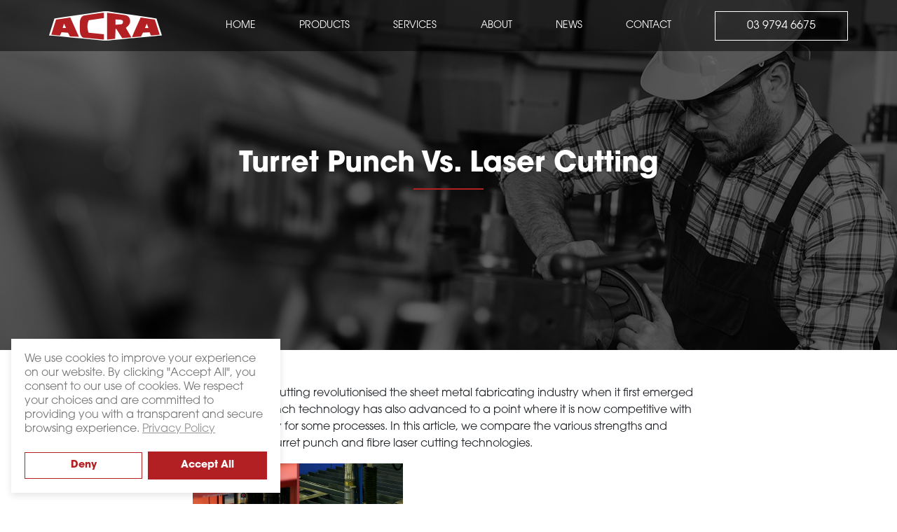

--- FILE ---
content_type: text/html; charset=UTF-8
request_url: https://www.acra.com.au/the-benefits-and-drawbacks-of-hydraulic-systems/
body_size: 20371
content:

<!DOCTYPE html>
<html class="no-js" lang="en-AU" prefix="og: https://ogp.me/ns#">
    <head>
	
		<!-- Google Tag Manager -->
		<script>(function(w,d,s,l,i){w[l]=w[l]||[];w[l].push({'gtm.start':
		new Date().getTime(),event:'gtm.js'});var f=d.getElementsByTagName(s)[0],
		j=d.createElement(s),dl=l!='dataLayer'?'&l='+l:'';j.async=true;j.src=
		'https://www.googletagmanager.com/gtm.js?id='+i+dl;f.parentNode.insertBefore(j,f);
		})(window,document,'script','dataLayer','GTM-M5GHD4J');</script>
		<!-- End Google Tag Manager -->
	
        <meta charset="UTF-8">
<script type="text/javascript">
/* <![CDATA[ */
var gform;gform||(document.addEventListener("gform_main_scripts_loaded",function(){gform.scriptsLoaded=!0}),document.addEventListener("gform/theme/scripts_loaded",function(){gform.themeScriptsLoaded=!0}),window.addEventListener("DOMContentLoaded",function(){gform.domLoaded=!0}),gform={domLoaded:!1,scriptsLoaded:!1,themeScriptsLoaded:!1,isFormEditor:()=>"function"==typeof InitializeEditor,callIfLoaded:function(o){return!(!gform.domLoaded||!gform.scriptsLoaded||!gform.themeScriptsLoaded&&!gform.isFormEditor()||(gform.isFormEditor()&&console.warn("The use of gform.initializeOnLoaded() is deprecated in the form editor context and will be removed in Gravity Forms 3.1."),o(),0))},initializeOnLoaded:function(o){gform.callIfLoaded(o)||(document.addEventListener("gform_main_scripts_loaded",()=>{gform.scriptsLoaded=!0,gform.callIfLoaded(o)}),document.addEventListener("gform/theme/scripts_loaded",()=>{gform.themeScriptsLoaded=!0,gform.callIfLoaded(o)}),window.addEventListener("DOMContentLoaded",()=>{gform.domLoaded=!0,gform.callIfLoaded(o)}))},hooks:{action:{},filter:{}},addAction:function(o,r,e,t){gform.addHook("action",o,r,e,t)},addFilter:function(o,r,e,t){gform.addHook("filter",o,r,e,t)},doAction:function(o){gform.doHook("action",o,arguments)},applyFilters:function(o){return gform.doHook("filter",o,arguments)},removeAction:function(o,r){gform.removeHook("action",o,r)},removeFilter:function(o,r,e){gform.removeHook("filter",o,r,e)},addHook:function(o,r,e,t,n){null==gform.hooks[o][r]&&(gform.hooks[o][r]=[]);var d=gform.hooks[o][r];null==n&&(n=r+"_"+d.length),gform.hooks[o][r].push({tag:n,callable:e,priority:t=null==t?10:t})},doHook:function(r,o,e){var t;if(e=Array.prototype.slice.call(e,1),null!=gform.hooks[r][o]&&((o=gform.hooks[r][o]).sort(function(o,r){return o.priority-r.priority}),o.forEach(function(o){"function"!=typeof(t=o.callable)&&(t=window[t]),"action"==r?t.apply(null,e):e[0]=t.apply(null,e)})),"filter"==r)return e[0]},removeHook:function(o,r,t,n){var e;null!=gform.hooks[o][r]&&(e=(e=gform.hooks[o][r]).filter(function(o,r,e){return!!(null!=n&&n!=o.tag||null!=t&&t!=o.priority)}),gform.hooks[o][r]=e)}});
/* ]]> */
</script>

        <meta http-equiv="x-ua-compatible" content="ie=edge">
        <meta name="viewport" content="width=device-width, initial-scale=1, shrink-to-fit=no">
		<meta name="google-site-verification" content="Ef_bLxtcYn1OOxsVqi-vdEI3OgLVgjBpqARioKCWwis" />
        <link rel="profile" href="https://gmpg.org/xfn/11" />
        <link rel="pingback" href="https://www.acra.com.au/xmlrpc.php" />

        <!-- <link rel="stylesheet" type="text/css" href="https://www.acra.com.au/wp-content/themes/arca_theme/assets/slick/slick.css"> -->
        <!-- <link rel="stylesheet" type="text/css" href="https://www.acra.com.au/wp-content/themes/arca_theme/assets/slick/slick-theme.css"> -->

    

        <!--wordpress head-->
        
<!-- Search Engine Optimisation by Rank Math PRO - https://rankmath.com/ -->
<title>Turret Punch Vs. Laser Cutting - ACRA Machinery</title>
<meta name="description" content="Discover the benefits and drawbacks of hydraulic systems for metalworking operations. Explore insights and considerations at ACRA."/>
<meta name="robots" content="follow, index, max-snippet:-1, max-video-preview:-1, max-image-preview:large"/>
<link rel="canonical" href="https://www.acra.com.au/the-benefits-and-drawbacks-of-hydraulic-systems/" />
<meta property="og:locale" content="en_US" />
<meta property="og:type" content="article" />
<meta property="og:title" content="Turret Punch Vs. Laser Cutting - ACRA Machinery" />
<meta property="og:description" content="Discover the benefits and drawbacks of hydraulic systems for metalworking operations. Explore insights and considerations at ACRA." />
<meta property="og:url" content="https://www.acra.com.au/the-benefits-and-drawbacks-of-hydraulic-systems/" />
<meta property="og:site_name" content="ACRA Machinery" />
<meta property="article:publisher" content="https://www.facebook.com/people/Acra-Machinery/61552777809319/" />
<meta property="article:section" content="News" />
<meta property="og:updated_time" content="2024-06-03T18:10:50+10:00" />
<meta property="og:image" content="https://www.acra.com.au/images/2016/07/laservspuncher-300x251.png" />
<meta property="og:image:alt" content="turret punch" />
<meta property="article:published_time" content="2016-07-14T23:16:07+10:00" />
<meta property="article:modified_time" content="2024-06-03T18:10:50+10:00" />
<meta name="twitter:card" content="summary_large_image" />
<meta name="twitter:title" content="Turret Punch Vs. Laser Cutting - ACRA Machinery" />
<meta name="twitter:description" content="Discover the benefits and drawbacks of hydraulic systems for metalworking operations. Explore insights and considerations at ACRA." />
<meta name="twitter:image" content="https://www.acra.com.au/images/2016/07/laservspuncher-300x251.png" />
<meta name="twitter:label1" content="Written by" />
<meta name="twitter:data1" content="admin" />
<meta name="twitter:label2" content="Time to read" />
<meta name="twitter:data2" content="2 minutes" />
<script type="application/ld+json" class="rank-math-schema-pro">{"@context":"https://schema.org","@graph":[{"@type":"Place","@id":"https://www.acra.com.au/#place","address":{"@type":"PostalAddress","streetAddress":"20 Fowler Road","postalCode":"3175","addressRegion":"Dandenong VIC 3175"}},{"@type":"Organization","@id":"https://www.acra.com.au/#organization","name":"ACRA Machinery","url":"https://www.acra.com.au","sameAs":["https://www.facebook.com/people/Acra-Machinery/61552777809319/","https://www.youtube.com/channel/UCMEGMORqMdUTnIC16K7H7Ag"],"address":{"@type":"PostalAddress","streetAddress":"20 Fowler Road","postalCode":"3175","addressRegion":"Dandenong VIC 3175"},"logo":{"@type":"ImageObject","@id":"https://www.acra.com.au/#logo","url":"https://www.acra.com.au/wp-content/uploads/2025/11/ACRA-machinery-logo.png","contentUrl":"https://www.acra.com.au/wp-content/uploads/2025/11/ACRA-machinery-logo.png","caption":"ACRA Machinery","inLanguage":"en-AU","width":"161","height":"42"},"contactPoint":[{"@type":"ContactPoint","telephone":"03 9794 6675","contactType":"customer support"}],"location":{"@id":"https://www.acra.com.au/#place"}},{"@type":"WebSite","@id":"https://www.acra.com.au/#website","url":"https://www.acra.com.au","name":"ACRA Machinery","alternateName":"ACRA Machinery","publisher":{"@id":"https://www.acra.com.au/#organization"},"inLanguage":"en-AU"},{"@type":"BreadcrumbList","@id":"https://www.acra.com.au/the-benefits-and-drawbacks-of-hydraulic-systems/#breadcrumb","itemListElement":[{"@type":"ListItem","position":"1","item":{"@id":"https://www.acra.com.au","name":"Home"}},{"@type":"ListItem","position":"2","item":{"@id":"https://www.acra.com.au/the-benefits-and-drawbacks-of-hydraulic-systems/","name":"Turret Punch Vs. Laser Cutting"}}]},{"@type":"WebPage","@id":"https://www.acra.com.au/the-benefits-and-drawbacks-of-hydraulic-systems/#webpage","url":"https://www.acra.com.au/the-benefits-and-drawbacks-of-hydraulic-systems/","name":"Turret Punch Vs. Laser Cutting - ACRA Machinery","datePublished":"2016-07-14T23:16:07+10:00","dateModified":"2024-06-03T18:10:50+10:00","isPartOf":{"@id":"https://www.acra.com.au/#website"},"inLanguage":"en-AU","breadcrumb":{"@id":"https://www.acra.com.au/the-benefits-and-drawbacks-of-hydraulic-systems/#breadcrumb"}},{"@type":"Person","@id":"https://www.acra.com.au/author/awdadmin/","name":"admin","url":"https://www.acra.com.au/author/awdadmin/","image":{"@type":"ImageObject","@id":"https://secure.gravatar.com/avatar/919aabbf8fdedd27241be70dea1fc5e28ffbcc888e4d77b7c92695242df596d9?s=96&amp;d=mm&amp;r=g","url":"https://secure.gravatar.com/avatar/919aabbf8fdedd27241be70dea1fc5e28ffbcc888e4d77b7c92695242df596d9?s=96&amp;d=mm&amp;r=g","caption":"admin","inLanguage":"en-AU"},"worksFor":{"@id":"https://www.acra.com.au/#organization"}},{"@type":"BlogPosting","headline":"Turret Punch Vs. Laser Cutting - ACRA Machinery","keywords":"turret punch","datePublished":"2016-07-14T23:16:07+10:00","dateModified":"2024-06-03T18:10:50+10:00","author":{"@id":"https://www.acra.com.au/author/awdadmin/","name":"admin"},"publisher":{"@id":"https://www.acra.com.au/#organization"},"description":"Discover the benefits and drawbacks of hydraulic systems for metalworking operations. Explore insights and considerations at ACRA.","name":"Turret Punch Vs. Laser Cutting - ACRA Machinery","@id":"https://www.acra.com.au/the-benefits-and-drawbacks-of-hydraulic-systems/#richSnippet","isPartOf":{"@id":"https://www.acra.com.au/the-benefits-and-drawbacks-of-hydraulic-systems/#webpage"},"inLanguage":"en-AU","mainEntityOfPage":{"@id":"https://www.acra.com.au/the-benefits-and-drawbacks-of-hydraulic-systems/#webpage"}}]}</script>
<!-- /Rank Math WordPress SEO plugin -->

<link rel="alternate" type="application/rss+xml" title="ACRA Machinery &raquo; Feed" href="https://www.acra.com.au/feed/" />
<link rel="alternate" type="application/rss+xml" title="ACRA Machinery &raquo; Comments Feed" href="https://www.acra.com.au/comments/feed/" />
<link rel="alternate" type="application/rss+xml" title="ACRA Machinery &raquo; Turret Punch Vs. Laser Cutting Comments Feed" href="https://www.acra.com.au/the-benefits-and-drawbacks-of-hydraulic-systems/feed/" />
<link rel="alternate" title="oEmbed (JSON)" type="application/json+oembed" href="https://www.acra.com.au/wp-json/oembed/1.0/embed?url=https%3A%2F%2Fwww.acra.com.au%2Fthe-benefits-and-drawbacks-of-hydraulic-systems%2F" />
<link rel="alternate" title="oEmbed (XML)" type="text/xml+oembed" href="https://www.acra.com.au/wp-json/oembed/1.0/embed?url=https%3A%2F%2Fwww.acra.com.au%2Fthe-benefits-and-drawbacks-of-hydraulic-systems%2F&#038;format=xml" />
<style id='wp-img-auto-sizes-contain-inline-css' type='text/css'>
img:is([sizes=auto i],[sizes^="auto," i]){contain-intrinsic-size:3000px 1500px}
/*# sourceURL=wp-img-auto-sizes-contain-inline-css */
</style>
<style id='wp-emoji-styles-inline-css' type='text/css'>

	img.wp-smiley, img.emoji {
		display: inline !important;
		border: none !important;
		box-shadow: none !important;
		height: 1em !important;
		width: 1em !important;
		margin: 0 0.07em !important;
		vertical-align: -0.1em !important;
		background: none !important;
		padding: 0 !important;
	}
/*# sourceURL=wp-emoji-styles-inline-css */
</style>
<style id='wp-block-library-inline-css' type='text/css'>
:root{--wp-block-synced-color:#7a00df;--wp-block-synced-color--rgb:122,0,223;--wp-bound-block-color:var(--wp-block-synced-color);--wp-editor-canvas-background:#ddd;--wp-admin-theme-color:#007cba;--wp-admin-theme-color--rgb:0,124,186;--wp-admin-theme-color-darker-10:#006ba1;--wp-admin-theme-color-darker-10--rgb:0,107,160.5;--wp-admin-theme-color-darker-20:#005a87;--wp-admin-theme-color-darker-20--rgb:0,90,135;--wp-admin-border-width-focus:2px}@media (min-resolution:192dpi){:root{--wp-admin-border-width-focus:1.5px}}.wp-element-button{cursor:pointer}:root .has-very-light-gray-background-color{background-color:#eee}:root .has-very-dark-gray-background-color{background-color:#313131}:root .has-very-light-gray-color{color:#eee}:root .has-very-dark-gray-color{color:#313131}:root .has-vivid-green-cyan-to-vivid-cyan-blue-gradient-background{background:linear-gradient(135deg,#00d084,#0693e3)}:root .has-purple-crush-gradient-background{background:linear-gradient(135deg,#34e2e4,#4721fb 50%,#ab1dfe)}:root .has-hazy-dawn-gradient-background{background:linear-gradient(135deg,#faaca8,#dad0ec)}:root .has-subdued-olive-gradient-background{background:linear-gradient(135deg,#fafae1,#67a671)}:root .has-atomic-cream-gradient-background{background:linear-gradient(135deg,#fdd79a,#004a59)}:root .has-nightshade-gradient-background{background:linear-gradient(135deg,#330968,#31cdcf)}:root .has-midnight-gradient-background{background:linear-gradient(135deg,#020381,#2874fc)}:root{--wp--preset--font-size--normal:16px;--wp--preset--font-size--huge:42px}.has-regular-font-size{font-size:1em}.has-larger-font-size{font-size:2.625em}.has-normal-font-size{font-size:var(--wp--preset--font-size--normal)}.has-huge-font-size{font-size:var(--wp--preset--font-size--huge)}.has-text-align-center{text-align:center}.has-text-align-left{text-align:left}.has-text-align-right{text-align:right}.has-fit-text{white-space:nowrap!important}#end-resizable-editor-section{display:none}.aligncenter{clear:both}.items-justified-left{justify-content:flex-start}.items-justified-center{justify-content:center}.items-justified-right{justify-content:flex-end}.items-justified-space-between{justify-content:space-between}.screen-reader-text{border:0;clip-path:inset(50%);height:1px;margin:-1px;overflow:hidden;padding:0;position:absolute;width:1px;word-wrap:normal!important}.screen-reader-text:focus{background-color:#ddd;clip-path:none;color:#444;display:block;font-size:1em;height:auto;left:5px;line-height:normal;padding:15px 23px 14px;text-decoration:none;top:5px;width:auto;z-index:100000}html :where(.has-border-color){border-style:solid}html :where([style*=border-top-color]){border-top-style:solid}html :where([style*=border-right-color]){border-right-style:solid}html :where([style*=border-bottom-color]){border-bottom-style:solid}html :where([style*=border-left-color]){border-left-style:solid}html :where([style*=border-width]){border-style:solid}html :where([style*=border-top-width]){border-top-style:solid}html :where([style*=border-right-width]){border-right-style:solid}html :where([style*=border-bottom-width]){border-bottom-style:solid}html :where([style*=border-left-width]){border-left-style:solid}html :where(img[class*=wp-image-]){height:auto;max-width:100%}:where(figure){margin:0 0 1em}html :where(.is-position-sticky){--wp-admin--admin-bar--position-offset:var(--wp-admin--admin-bar--height,0px)}@media screen and (max-width:600px){html :where(.is-position-sticky){--wp-admin--admin-bar--position-offset:0px}}

/*# sourceURL=wp-block-library-inline-css */
</style><link data-minify="1" rel='stylesheet' id='wc-blocks-style-css' href='https://www.acra.com.au/wp-content/cache/min/1/wp-content/plugins/woocommerce/assets/client/blocks/wc-blocks.css?ver=1769727437' type='text/css' media='all' />
<style id='global-styles-inline-css' type='text/css'>
:root{--wp--preset--aspect-ratio--square: 1;--wp--preset--aspect-ratio--4-3: 4/3;--wp--preset--aspect-ratio--3-4: 3/4;--wp--preset--aspect-ratio--3-2: 3/2;--wp--preset--aspect-ratio--2-3: 2/3;--wp--preset--aspect-ratio--16-9: 16/9;--wp--preset--aspect-ratio--9-16: 9/16;--wp--preset--color--black: #000000;--wp--preset--color--cyan-bluish-gray: #abb8c3;--wp--preset--color--white: #ffffff;--wp--preset--color--pale-pink: #f78da7;--wp--preset--color--vivid-red: #cf2e2e;--wp--preset--color--luminous-vivid-orange: #ff6900;--wp--preset--color--luminous-vivid-amber: #fcb900;--wp--preset--color--light-green-cyan: #7bdcb5;--wp--preset--color--vivid-green-cyan: #00d084;--wp--preset--color--pale-cyan-blue: #8ed1fc;--wp--preset--color--vivid-cyan-blue: #0693e3;--wp--preset--color--vivid-purple: #9b51e0;--wp--preset--gradient--vivid-cyan-blue-to-vivid-purple: linear-gradient(135deg,rgb(6,147,227) 0%,rgb(155,81,224) 100%);--wp--preset--gradient--light-green-cyan-to-vivid-green-cyan: linear-gradient(135deg,rgb(122,220,180) 0%,rgb(0,208,130) 100%);--wp--preset--gradient--luminous-vivid-amber-to-luminous-vivid-orange: linear-gradient(135deg,rgb(252,185,0) 0%,rgb(255,105,0) 100%);--wp--preset--gradient--luminous-vivid-orange-to-vivid-red: linear-gradient(135deg,rgb(255,105,0) 0%,rgb(207,46,46) 100%);--wp--preset--gradient--very-light-gray-to-cyan-bluish-gray: linear-gradient(135deg,rgb(238,238,238) 0%,rgb(169,184,195) 100%);--wp--preset--gradient--cool-to-warm-spectrum: linear-gradient(135deg,rgb(74,234,220) 0%,rgb(151,120,209) 20%,rgb(207,42,186) 40%,rgb(238,44,130) 60%,rgb(251,105,98) 80%,rgb(254,248,76) 100%);--wp--preset--gradient--blush-light-purple: linear-gradient(135deg,rgb(255,206,236) 0%,rgb(152,150,240) 100%);--wp--preset--gradient--blush-bordeaux: linear-gradient(135deg,rgb(254,205,165) 0%,rgb(254,45,45) 50%,rgb(107,0,62) 100%);--wp--preset--gradient--luminous-dusk: linear-gradient(135deg,rgb(255,203,112) 0%,rgb(199,81,192) 50%,rgb(65,88,208) 100%);--wp--preset--gradient--pale-ocean: linear-gradient(135deg,rgb(255,245,203) 0%,rgb(182,227,212) 50%,rgb(51,167,181) 100%);--wp--preset--gradient--electric-grass: linear-gradient(135deg,rgb(202,248,128) 0%,rgb(113,206,126) 100%);--wp--preset--gradient--midnight: linear-gradient(135deg,rgb(2,3,129) 0%,rgb(40,116,252) 100%);--wp--preset--font-size--small: 13px;--wp--preset--font-size--medium: 20px;--wp--preset--font-size--large: 36px;--wp--preset--font-size--x-large: 42px;--wp--preset--spacing--20: 0.44rem;--wp--preset--spacing--30: 0.67rem;--wp--preset--spacing--40: 1rem;--wp--preset--spacing--50: 1.5rem;--wp--preset--spacing--60: 2.25rem;--wp--preset--spacing--70: 3.38rem;--wp--preset--spacing--80: 5.06rem;--wp--preset--shadow--natural: 6px 6px 9px rgba(0, 0, 0, 0.2);--wp--preset--shadow--deep: 12px 12px 50px rgba(0, 0, 0, 0.4);--wp--preset--shadow--sharp: 6px 6px 0px rgba(0, 0, 0, 0.2);--wp--preset--shadow--outlined: 6px 6px 0px -3px rgb(255, 255, 255), 6px 6px rgb(0, 0, 0);--wp--preset--shadow--crisp: 6px 6px 0px rgb(0, 0, 0);}:where(.is-layout-flex){gap: 0.5em;}:where(.is-layout-grid){gap: 0.5em;}body .is-layout-flex{display: flex;}.is-layout-flex{flex-wrap: wrap;align-items: center;}.is-layout-flex > :is(*, div){margin: 0;}body .is-layout-grid{display: grid;}.is-layout-grid > :is(*, div){margin: 0;}:where(.wp-block-columns.is-layout-flex){gap: 2em;}:where(.wp-block-columns.is-layout-grid){gap: 2em;}:where(.wp-block-post-template.is-layout-flex){gap: 1.25em;}:where(.wp-block-post-template.is-layout-grid){gap: 1.25em;}.has-black-color{color: var(--wp--preset--color--black) !important;}.has-cyan-bluish-gray-color{color: var(--wp--preset--color--cyan-bluish-gray) !important;}.has-white-color{color: var(--wp--preset--color--white) !important;}.has-pale-pink-color{color: var(--wp--preset--color--pale-pink) !important;}.has-vivid-red-color{color: var(--wp--preset--color--vivid-red) !important;}.has-luminous-vivid-orange-color{color: var(--wp--preset--color--luminous-vivid-orange) !important;}.has-luminous-vivid-amber-color{color: var(--wp--preset--color--luminous-vivid-amber) !important;}.has-light-green-cyan-color{color: var(--wp--preset--color--light-green-cyan) !important;}.has-vivid-green-cyan-color{color: var(--wp--preset--color--vivid-green-cyan) !important;}.has-pale-cyan-blue-color{color: var(--wp--preset--color--pale-cyan-blue) !important;}.has-vivid-cyan-blue-color{color: var(--wp--preset--color--vivid-cyan-blue) !important;}.has-vivid-purple-color{color: var(--wp--preset--color--vivid-purple) !important;}.has-black-background-color{background-color: var(--wp--preset--color--black) !important;}.has-cyan-bluish-gray-background-color{background-color: var(--wp--preset--color--cyan-bluish-gray) !important;}.has-white-background-color{background-color: var(--wp--preset--color--white) !important;}.has-pale-pink-background-color{background-color: var(--wp--preset--color--pale-pink) !important;}.has-vivid-red-background-color{background-color: var(--wp--preset--color--vivid-red) !important;}.has-luminous-vivid-orange-background-color{background-color: var(--wp--preset--color--luminous-vivid-orange) !important;}.has-luminous-vivid-amber-background-color{background-color: var(--wp--preset--color--luminous-vivid-amber) !important;}.has-light-green-cyan-background-color{background-color: var(--wp--preset--color--light-green-cyan) !important;}.has-vivid-green-cyan-background-color{background-color: var(--wp--preset--color--vivid-green-cyan) !important;}.has-pale-cyan-blue-background-color{background-color: var(--wp--preset--color--pale-cyan-blue) !important;}.has-vivid-cyan-blue-background-color{background-color: var(--wp--preset--color--vivid-cyan-blue) !important;}.has-vivid-purple-background-color{background-color: var(--wp--preset--color--vivid-purple) !important;}.has-black-border-color{border-color: var(--wp--preset--color--black) !important;}.has-cyan-bluish-gray-border-color{border-color: var(--wp--preset--color--cyan-bluish-gray) !important;}.has-white-border-color{border-color: var(--wp--preset--color--white) !important;}.has-pale-pink-border-color{border-color: var(--wp--preset--color--pale-pink) !important;}.has-vivid-red-border-color{border-color: var(--wp--preset--color--vivid-red) !important;}.has-luminous-vivid-orange-border-color{border-color: var(--wp--preset--color--luminous-vivid-orange) !important;}.has-luminous-vivid-amber-border-color{border-color: var(--wp--preset--color--luminous-vivid-amber) !important;}.has-light-green-cyan-border-color{border-color: var(--wp--preset--color--light-green-cyan) !important;}.has-vivid-green-cyan-border-color{border-color: var(--wp--preset--color--vivid-green-cyan) !important;}.has-pale-cyan-blue-border-color{border-color: var(--wp--preset--color--pale-cyan-blue) !important;}.has-vivid-cyan-blue-border-color{border-color: var(--wp--preset--color--vivid-cyan-blue) !important;}.has-vivid-purple-border-color{border-color: var(--wp--preset--color--vivid-purple) !important;}.has-vivid-cyan-blue-to-vivid-purple-gradient-background{background: var(--wp--preset--gradient--vivid-cyan-blue-to-vivid-purple) !important;}.has-light-green-cyan-to-vivid-green-cyan-gradient-background{background: var(--wp--preset--gradient--light-green-cyan-to-vivid-green-cyan) !important;}.has-luminous-vivid-amber-to-luminous-vivid-orange-gradient-background{background: var(--wp--preset--gradient--luminous-vivid-amber-to-luminous-vivid-orange) !important;}.has-luminous-vivid-orange-to-vivid-red-gradient-background{background: var(--wp--preset--gradient--luminous-vivid-orange-to-vivid-red) !important;}.has-very-light-gray-to-cyan-bluish-gray-gradient-background{background: var(--wp--preset--gradient--very-light-gray-to-cyan-bluish-gray) !important;}.has-cool-to-warm-spectrum-gradient-background{background: var(--wp--preset--gradient--cool-to-warm-spectrum) !important;}.has-blush-light-purple-gradient-background{background: var(--wp--preset--gradient--blush-light-purple) !important;}.has-blush-bordeaux-gradient-background{background: var(--wp--preset--gradient--blush-bordeaux) !important;}.has-luminous-dusk-gradient-background{background: var(--wp--preset--gradient--luminous-dusk) !important;}.has-pale-ocean-gradient-background{background: var(--wp--preset--gradient--pale-ocean) !important;}.has-electric-grass-gradient-background{background: var(--wp--preset--gradient--electric-grass) !important;}.has-midnight-gradient-background{background: var(--wp--preset--gradient--midnight) !important;}.has-small-font-size{font-size: var(--wp--preset--font-size--small) !important;}.has-medium-font-size{font-size: var(--wp--preset--font-size--medium) !important;}.has-large-font-size{font-size: var(--wp--preset--font-size--large) !important;}.has-x-large-font-size{font-size: var(--wp--preset--font-size--x-large) !important;}
/*# sourceURL=global-styles-inline-css */
</style>

<style id='classic-theme-styles-inline-css' type='text/css'>
/*! This file is auto-generated */
.wp-block-button__link{color:#fff;background-color:#32373c;border-radius:9999px;box-shadow:none;text-decoration:none;padding:calc(.667em + 2px) calc(1.333em + 2px);font-size:1.125em}.wp-block-file__button{background:#32373c;color:#fff;text-decoration:none}
/*# sourceURL=/wp-includes/css/classic-themes.min.css */
</style>
<link data-minify="1" rel='stylesheet' id='woocommerce-layout-css' href='https://www.acra.com.au/wp-content/cache/min/1/wp-content/plugins/woocommerce/assets/css/woocommerce-layout.css?ver=1769727437' type='text/css' media='all' />
<link data-minify="1" rel='stylesheet' id='woocommerce-smallscreen-css' href='https://www.acra.com.au/wp-content/cache/min/1/wp-content/plugins/woocommerce/assets/css/woocommerce-smallscreen.css?ver=1769727437' type='text/css' media='only screen and (max-width: 768px)' />
<link data-minify="1" rel='stylesheet' id='woocommerce-general-css' href='https://www.acra.com.au/wp-content/cache/min/1/wp-content/plugins/woocommerce/assets/css/woocommerce.css?ver=1769727437' type='text/css' media='all' />
<style id='woocommerce-inline-inline-css' type='text/css'>
.woocommerce form .form-row .required { visibility: visible; }
/*# sourceURL=woocommerce-inline-inline-css */
</style>
<link rel='stylesheet' id='nsc_bar_nice-cookie-consent-css' href='https://www.acra.com.au/wp-content/plugins/beautiful-and-responsive-cookie-consent/public/cookieNSCconsent.min.css?ver=4.9.2' type='text/css' media='all' />
<link rel='stylesheet' id='bootstrap4-css' href='https://www.acra.com.au/wp-content/themes/arca_theme/assets/css/bootstrap.min.css?ver=4.1.3' type='text/css' media='all' />
<link data-minify="1" rel='stylesheet' id='font-awesome5-css' href='https://www.acra.com.au/wp-content/cache/min/1/wp-content/themes/arca_theme/assets/fontawesome/css/all.min.css?ver=1769727439' type='text/css' media='all' />
<link data-minify="1" rel='stylesheet' id='sub-page-style-main-css' href='https://www.acra.com.au/wp-content/cache/min/1/wp-content/themes/arca_theme/assets/sass/style.css?ver=1769727439' type='text/css' media='all' />
<link data-minify="1" rel='stylesheet' id='premmerce-brands-css' href='https://www.acra.com.au/wp-content/cache/min/1/wp-content/plugins/premmerce-woocommerce-brands/assets/frontend/css/premmerce-brands.css?ver=1769727437' type='text/css' media='all' />
<script type="text/javascript" src="https://www.acra.com.au/wp-includes/js/jquery/jquery.min.js?ver=3.7.1" id="jquery-core-js"></script>
<script type="text/javascript" src="https://www.acra.com.au/wp-includes/js/jquery/jquery-migrate.min.js?ver=3.4.1" id="jquery-migrate-js"></script>
<script type="text/javascript" src="https://www.acra.com.au/wp-content/plugins/woocommerce/assets/js/jquery-blockui/jquery.blockUI.min.js?ver=2.7.0-wc.10.4.3" id="wc-jquery-blockui-js" defer="defer" data-wp-strategy="defer"></script>
<script type="text/javascript" id="wc-add-to-cart-js-extra">
/* <![CDATA[ */
var wc_add_to_cart_params = {"ajax_url":"/wp-admin/admin-ajax.php","wc_ajax_url":"/?wc-ajax=%%endpoint%%","i18n_view_cart":"View cart","cart_url":"https://www.acra.com.au/cart/","is_cart":"","cart_redirect_after_add":"no"};
//# sourceURL=wc-add-to-cart-js-extra
/* ]]> */
</script>
<script type="text/javascript" src="https://www.acra.com.au/wp-content/plugins/woocommerce/assets/js/frontend/add-to-cart.min.js?ver=10.4.3" id="wc-add-to-cart-js" defer="defer" data-wp-strategy="defer"></script>
<script type="text/javascript" src="https://www.acra.com.au/wp-content/plugins/woocommerce/assets/js/js-cookie/js.cookie.min.js?ver=2.1.4-wc.10.4.3" id="wc-js-cookie-js" defer="defer" data-wp-strategy="defer"></script>
<script type="text/javascript" id="woocommerce-js-extra">
/* <![CDATA[ */
var woocommerce_params = {"ajax_url":"/wp-admin/admin-ajax.php","wc_ajax_url":"/?wc-ajax=%%endpoint%%","i18n_password_show":"Show password","i18n_password_hide":"Hide password"};
//# sourceURL=woocommerce-js-extra
/* ]]> */
</script>
<script type="text/javascript" src="https://www.acra.com.au/wp-content/plugins/woocommerce/assets/js/frontend/woocommerce.min.js?ver=10.4.3" id="woocommerce-js" defer="defer" data-wp-strategy="defer"></script>
<link rel="https://api.w.org/" href="https://www.acra.com.au/wp-json/" /><link rel="alternate" title="JSON" type="application/json" href="https://www.acra.com.au/wp-json/wp/v2/posts/1065" /><link rel="EditURI" type="application/rsd+xml" title="RSD" href="https://www.acra.com.au/xmlrpc.php?rsd" />
<meta name="generator" content="WordPress 6.9" />
<link rel='shortlink' href='https://www.acra.com.au/?p=1065' />
	<noscript><style>.woocommerce-product-gallery{ opacity: 1 !important; }</style></noscript>
	<link rel="icon" href="https://www.acra.com.au/wp-content/uploads/2019/03/acra-favicon-100x100.jpg" sizes="32x32" />
<link rel="icon" href="https://www.acra.com.au/wp-content/uploads/2019/03/acra-favicon-300x300.jpg" sizes="192x192" />
<link rel="apple-touch-icon" href="https://www.acra.com.au/wp-content/uploads/2019/03/acra-favicon-300x300.jpg" />
<meta name="msapplication-TileImage" content="https://www.acra.com.au/wp-content/uploads/2019/03/acra-favicon-300x300.jpg" />
		<style type="text/css" id="wp-custom-css">
			.post-content img{height: auto !important;}

.tax-product_brand #main,
.tax-product_cat #main {
	display: flex;
	flex-direction: column;
}

.tax-product_brand #main .woocommerce-products-header,
.tax-product_cat #main .woocommerce-products-header {
	order: 5;
	margin-bottom: 50px;
}

/* .landing#categories .brand-icon {
	object-fit: contain;
} */

/* Cookie Banner */
.cc-btn.cc-allow {
	border-radius: 0 !important;
}

.cc-btn.cc-deny {
	border: 1px solid #b22024 !important;
	border-radius: 0 !important;
	color: #b22024 !important;
}

.cc-floating.cc-theme-classic {
	border-radius: 0;
	box-shadow: 0px 4px 10px rgba(0, 0, 0, 0.1);
	font-family: itc-avant-garde-gothic-pro, sans-serif;
}

.cc-floating .cc-message {
	line-height: 1.3;
}
/* End Cookie Banner */		</style>
		<noscript><style id="rocket-lazyload-nojs-css">.rll-youtube-player, [data-lazy-src]{display:none !important;}</style></noscript> 
        <!--end wordpress head-->
    <link rel='stylesheet' id='gforms_reset_css-css' href='https://www.acra.com.au/wp-content/plugins/gravityforms/legacy/css/formreset.min.css?ver=2.9.26' type='text/css' media='all' />
<link rel='stylesheet' id='gforms_formsmain_css-css' href='https://www.acra.com.au/wp-content/plugins/gravityforms/legacy/css/formsmain.min.css?ver=2.9.26' type='text/css' media='all' />
<link rel='stylesheet' id='gforms_ready_class_css-css' href='https://www.acra.com.au/wp-content/plugins/gravityforms/legacy/css/readyclass.min.css?ver=2.9.26' type='text/css' media='all' />
<link rel='stylesheet' id='gforms_browsers_css-css' href='https://www.acra.com.au/wp-content/plugins/gravityforms/legacy/css/browsers.min.css?ver=2.9.26' type='text/css' media='all' />
<meta name="generator" content="WP Rocket 3.20.3" data-wpr-features="wpr_minify_js wpr_minify_css wpr_desktop" /></head>
    <body data-rsssl=1 class="wp-singular post-template-default single single-post postid-1065 single-format-standard wp-theme-arca_theme theme-arca_theme woocommerce-no-js">
		<!-- Google Tag Manager (noscript) -->
		<noscript><iframe src="https://www.googletagmanager.com/ns.html?id=GTM-M5GHD4J"
		height="0" width="0" style="display:none;visibility:hidden"></iframe></noscript>
		<!-- End Google Tag Manager (noscript) -->
        <div data-rocket-location-hash="702114046449a1c2f7b21668674ae267" class="page-container">
            <header data-rocket-location-hash="51bf548fc24d257455b5be3a6151baa2" id="primary" class="position-fixed w-100">
                <div data-rocket-location-hash="40f22408a88335a0945fffe944caafc3" class="container">
                    <div class="row text-center row-eq-height">
                        <div class="col-8 col-md-3 col-lg-2 text-left align-self-center">
                                <a href="/" class=""><img id="brand-logo" src="https://www.acra.com.au/wp-content/uploads/2019/01/vector-smart-object.png" alt="ACRA Machinery"></a>
                        </div>

                        <div class="col-md-9 col-lg-8 d-none d-md-block align-self-center">
                            <nav class="navbar p30l w-100">
                                <ul id="navbarNavAltMarkup" class="main-menu d-flex w-100 align-items-center justify-content-around">
                                <li id="menu-item-70" class="menu-item menu-item-type-post_type menu-item-object-page menu-item-home menu-item-70"><a href="https://www.acra.com.au/">Home</a></li>
<li id="menu-item-69" class="menu-item menu-item-type-post_type menu-item-object-page menu-item-69"><a href="https://www.acra.com.au/products/">Products</a></li>
<li id="menu-item-2537" class="menu-item menu-item-type-post_type menu-item-object-page menu-item-2537"><a href="https://www.acra.com.au/machinery-repair-maintenance">Services</a></li>
<li id="menu-item-66" class="menu-item menu-item-type-post_type menu-item-object-page menu-item-66"><a href="https://www.acra.com.au/about/">About</a></li>
<li id="menu-item-65" class="menu-item menu-item-type-post_type menu-item-object-page current_page_parent menu-item-65"><a href="https://www.acra.com.au/news/">News</a></li>
<li id="menu-item-64" class="menu-item menu-item-type-post_type menu-item-object-page menu-item-64"><a href="https://www.acra.com.au/contact/">Contact</a></li>
                                </ul>
                            </nav>
                        </div>
                        <div id="menu-phone" class="col-lg-2 align-self-center">
                            <a href="tel:03 9794 6675" class="ahref bordered white">03 9794 6675</a>
                        </div>
                        
                        <div class="col-4 d-block d-md-none text-right">
                            <a  class="" id="pop_menu_trigger" onclick="openNav()" href="javascript:;">
                                <!-- <svg style="width: 30px;" aria-hidden="true" focusable="false" data-prefix="fas" data-icon="bars" class="svg-inline--fa fa-bars fa-w-14" role="img" xmlns="http://www.w3.org/2000/svg" viewBox="0 0 448 512"><path fill="#fff" d="M16 132h416c8.837 0 16-7.163 16-16V76c0-8.837-7.163-16-16-16H16C7.163 60 0 67.163 0 76v40c0 8.837 7.163 16 16 16zm0 160h416c8.837 0 16-7.163 16-16v-40c0-8.837-7.163-16-16-16H16c-8.837 0-16 7.163-16 16v40c0 8.837 7.163 16 16 16zm0 160h416c8.837 0 16-7.163 16-16v-40c0-8.837-7.163-16-16-16H16c-8.837 0-16 7.163-16 16v40c0 8.837 7.163 16 16 16z"></path></svg> -->
                                <svg style="width: 30px;" aria-hidden="true" focusable="false" data-prefix="far" data-icon="bars" class="svg-inline--fa fa-bars fa-w-14" role="img" xmlns="http://www.w3.org/2000/svg" viewBox="0 0 448 512"><path fill="#fff" d="M436 124H12c-6.627 0-12-5.373-12-12V80c0-6.627 5.373-12 12-12h424c6.627 0 12 5.373 12 12v32c0 6.627-5.373 12-12 12zm0 160H12c-6.627 0-12-5.373-12-12v-32c0-6.627 5.373-12 12-12h424c6.627 0 12 5.373 12 12v32c0 6.627-5.373 12-12 12zm0 160H12c-6.627 0-12-5.373-12-12v-32c0-6.627 5.373-12 12-12h424c6.627 0 12 5.373 12 12v32c0 6.627-5.373 12-12 12z"></path></svg>
                            </a>
                        </div>
                        
                    </div>
                </div>
            </header>

            <div data-rocket-location-hash="0fc4c7ae29e94018f742d60614c1a4a8" id="popup_menu">
                <div data-rocket-location-hash="9ed9b012d611486a8fc9bf15e661a88d" class="p50l w-100">
                    <a href="javascript:;" onclick="closeNav()" class="t-white popmenu_close"><i class="fal fa-times m10r"></i>CLOSE</a>
                </div>
                
                <nav class="navbar p80l w-100">
                    <ul id="navbarNavAltMarkup" class="main-menu">
                    <li class="menu-item menu-item-type-post_type menu-item-object-page menu-item-home menu-item-70"><a href="https://www.acra.com.au/">Home</a></li>
<li class="menu-item menu-item-type-post_type menu-item-object-page menu-item-69"><a href="https://www.acra.com.au/products/">Products</a></li>
<li class="menu-item menu-item-type-post_type menu-item-object-page menu-item-2537"><a href="https://www.acra.com.au/machinery-repair-maintenance">Services</a></li>
<li class="menu-item menu-item-type-post_type menu-item-object-page menu-item-66"><a href="https://www.acra.com.au/about/">About</a></li>
<li class="menu-item menu-item-type-post_type menu-item-object-page current_page_parent menu-item-65"><a href="https://www.acra.com.au/news/">News</a></li>
<li class="menu-item menu-item-type-post_type menu-item-object-page menu-item-64"><a href="https://www.acra.com.au/contact/">Contact</a></li>
                    </ul>
                </nav>
                <div data-rocket-location-hash="49876048b5bbb68aed424ab50bd96ba0" class="popup_menu-bottom p80l w-100">
                    <a href="mailto:info@acra.com.au" class="t-secondary">info@acra.com.au</a>
                </div>
            </div>

            <div data-rocket-location-hash="f3aafcd1f5004676b110ff185219efa8" id="content" class="site-content">

            <script>
            function openNav() {
                //event.preventDefault();
                document.getElementById("popup_menu").classList.add("active");
                console.log('openNav');
            }

            function closeNav() {
                //event.preventDefault();
                document.getElementById("popup_menu").classList.remove("active");
                console.log('closeNav');
            }
            </script>
   

            
                <section data-rocket-location-hash="c6966717b7cfeebce7198465aa5064e8" id="hero" class="page-1065">
                        <div class="has-image " style="background-image: url(https://www.acra.com.au/wp-content/uploads/2019/03/acra-default-image.jpg);">
                            <div class="overlay h-100">
                                
                                <div class="container h-100">
                                    <div class="row align-items-center h-100">
                                                                                <div class="col-12 has-content">
                                            <div class="text-center">
                                                                                                <h1 class="m20b title">
                                                    <strong id="page-title" class="t-white">Turret Punch Vs. Laser Cutting</strong>
                                                </h1>
                                                                                                                                            </div>
                                        </div>
                                                                            </div>
                                </div>
                                
                            </div>
                        </div>
                </section>
        <div data-rocket-location-hash="e1b61de4d5debbc2d4ebf720590f6870" class="clearfix"></div>

<div data-rocket-location-hash="f1f69227e91a1be803f6695e9f31a1b4" class="container p50t p50b">
    <div class="row justify-content-center">
        <div class="col-12 col-md-10 col-lg-8 has-content p50b">
	        <div class="post-content">
	            <p>Although laser cutting revolutionised the sheet metal fabricating industry when it first emerged in the 1960s, punch technology has also advanced to a point where it is now competitive with laser technology for some processes. In this article, we compare the various strengths and weaknesses of turret punch and fibre laser cutting technologies.</p>
<p><a href="https://www.acra.com.au/images/2016/07/laservspuncher.png"><img fetchpriority="high" decoding="async" class="alignnone size-medium wp-image-1066" src="https://www.acra.com.au/images/2016/07/laservspuncher-300x251.png" alt="laservspuncher" width="300" height="251" /></a></p>
<p><strong>Efficiency </strong></p>
<p>Turret punch machinery eliminates the need for secondary operations and is reasonably productive with around 1,000 hits per minute. Laser cutters are state of the art in terms of speed and are able to reach speeds of around 10,000 hits per minute. In fact, the incredible production capabilities of the fibre laser can actually overwhelm manual operations and  make it necessary to invest in a completely automated system capable of keeping up with the cutting speed.</p>
<p><strong>Economy </strong></p>
<p>Turret punching is a highly cost effective tool that is energy efficient with it’s servo-electric power source. However, it is vulnerable to wear and does still require regular maintenance to keep the tools sharp. Laser cutters on the other hand, have a higher initial setup cost but have a lower operational cost due to having lower maintenance needs.  They require no oil or filters and have a simple design which requires very little training to operate competently.</p>
<p><strong> </strong></p>
<p><strong>Work mix </strong></p>
<p>Laser cutters are capable of cutting highly reflective materials including brass and copper. Turret punch machinery is also capable of working with a versatile range of materials including aluminium, cold rolled steel, and stainless steel.</p>
<p><strong>Capacity </strong></p>
<p>Fibre lasers are ideally suited to cutting materials with a thickness less than 0.6cm although recent technological advancements mean some beams can be altered with additional optics technology to cut thick materials. Turret punch machinery on the other hand is well suited to hole intensive parts and those with knockouts. Typically, punch presses can work with materials up to 0.8cm thickness. This technology has also advanced to facilitate a dynamic range of forms including flanges, up forms, contouring, marking and tapping. Laser cutters are also highly flexible and can produce virtually any contour.</p>
<p><strong> </strong></p>
<p><strong>Precision </strong></p>
<p>When it comes to precision, nothing comes to close to laser cutters in terms of performance. This aside, the servo-electric power that turret punch machinery runs off delivers a much higher precision finish than hydraulically powered machinery.</p>
<p>ACRA stock quality new and used <a href="https://www.acra.com.au/product-category/new-machinery/laser-cutter/">laser cutter</a> and <a href="https://www.acra.com.au/product-category/new-machinery/turret-punches/">turret punch</a> machinery. To learn more about our range, please don’t hesitate to get in touch by calling 03 9794 6675.</p>
	        </div>
	    </div>
    </div>
    
	</div>
<section data-rocket-location-hash="4f564adfea7f335f4e10d2d45cb801e4" id="footer-map">

    <div id="map-info">
        <div class="container"> 
            <div class="title t-white title-underline">
                ACRA
            </div>
            <div class="contact-item t-white m15b">
              <table>
                <tbody>
                  <tr>
                    <td class="p15r p15b align-top">A:</td>
                    <td class="p15b">20 Fowler Road, Dandenong VIC 3175</td>
                  </tr>

                  <tr>
                    <td class="p15r p15b align-top">P:</td>
                    <td class="p15b"><a href="tel:03 9794 6675" class="t-white">03 9794 6675</a></td>
                  </tr>

                  <tr>
                    <td class="p15r p15b align-top">E:</td>
                    <td class="p15b"><a href="mailto:info@acra.com.au" class="t-white">info@acra.com.au</a></td>
                  </tr>
                </tbody>
              </table>
            </div>
            <a href="/contact" class="ahref bordered white arrow-right">Contact Us</a>
        </div>
    </div>

    <div id="map">
		<iframe src="https://www.google.com/maps/embed?pb=!1m18!1m12!1m3!1d3738.579353745692!2d145.22953068374545!3d-38.00610532706911!2m3!1f0!2f0!3f0!3m2!1i1024!2i768!4f13.1!3m3!1m2!1s0x6ad61159fe29a21d%3A0x3cb6fda79452dd8b!2sAcra%20Machinery%20Pty%20Ltd.!5e0!3m2!1sen!2sph!4v1729118908023!5m2!1sen!2sph" width="100%" height="100%" style="border:0;" allowfullscreen="" loading="lazy" referrerpolicy="no-referrer-when-downgrade"></iframe>
	</div>

</section>
            </div><!--.site-content-->

                        <footer data-rocket-location-hash="7ee38082ef4ef0ad983248fbffefc5b5" id="site-footer" class="page-footer">

              
                <div data-rocket-location-hash="d802861591465786e727a1344e6cd328" class="footer-top p30b p50t">
                    <div class="container">
                        <div class="row">
                            <div class="col-6 col-md-3 font-weight-bold ">
                                <div class="t-big text-uppercase m10b">
                                    COMPANY
                                </div>
                                <div class="menu t-grey">
                                    <div class="menu-footer-company-container"><ul id="menu-footer-company" class="menu"><li id="menu-item-2166" class="menu-item menu-item-type-post_type menu-item-object-page menu-item-2166"><a href="https://www.acra.com.au/about/">About</a></li>
<li id="menu-item-2538" class="menu-item menu-item-type-post_type menu-item-object-page menu-item-2538"><a href="https://www.acra.com.au/machinery-repair-maintenance">Machinery Repairs and Maintenance</a></li>
<li id="menu-item-2165" class="menu-item menu-item-type-post_type menu-item-object-page current_page_parent menu-item-2165"><a href="https://www.acra.com.au/news/">News</a></li>
<li id="menu-item-2164" class="menu-item menu-item-type-post_type menu-item-object-page menu-item-2164"><a href="https://www.acra.com.au/contact/">Contact</a></li>
</ul></div>                                </div>
                            </div>
                            <div class="col-6 col-md-3 font-weight-bold">
                                <div class="t-big text-uppercase m10b">
                                    PRODUCTS
                                </div>
                                <div class="menu t-grey">
                                    <li class="menu-item"><a href="https://www.acra.com.au/./bandsaw/">Bandsaw</a></li><li class="menu-item"><a href="https://www.acra.com.au/./cnc-panel-bending-centre/">CNC Panel Bending Centre</a></li><li class="menu-item"><a href="https://www.acra.com.au/./corner-notcher/">Corner Notcher</a></li><li class="menu-item"><a href="https://www.acra.com.au/./guillotine/">Guillotine</a></li><li class="menu-item"><a href="https://www.acra.com.au/./iron-worker/">Iron Worker</a></li><li class="menu-item"><a href="https://www.acra.com.au/./laser-cutters/">Laser Cutter</a></li><li class="menu-item"><a href="https://www.acra.com.au/./laser-welder/">Laser Welder</a></li><li class="menu-item"><a href="https://www.acra.com.au/./pan-brake/">Pan Brake</a></li><li class="menu-item"><a href="https://www.acra.com.au/./plasma-cutter/">Plasma Cutter</a></li><li class="menu-item"><a href="https://www.acra.com.au/./plate-roll/">Plate Roll</a></li><li class="menu-item"><a href="https://www.acra.com.au/./press-brake/">Press Brake</a></li><li class="menu-item"><a href="https://www.acra.com.au/./press-brake-tooling/">Press Brake Tooling</a></li><li class="menu-item"><a href="https://www.acra.com.au/./profile-bending/">Profile Bending</a></li><li class="menu-item"><a href="https://www.acra.com.au/./roof-panel-machine/">Roof Panel Machine</a></li><li class="menu-item"><a href="https://www.acra.com.au/./slitter-folder/">Slitter Folder</a></li><li class="menu-item"><a href="https://www.acra.com.au/./slitting/">Slitting</a></li><li class="menu-item"><a href="https://www.acra.com.au/./turret-punch/">Turret Punch</a></li>                                </div>
                            </div>
                                                        <div class="col-12 col-md-6">
                                <div class="t-big font-weight-bold text-uppercase m10b">
                                    Contact Us                                </div>
                                <div class="from">
                                    <script type="text/javascript">
/* <![CDATA[ */

/* ]]&gt; */
</script>

                <div class='gf_browser_unknown gform_wrapper gform_legacy_markup_wrapper gform-theme--no-framework' data-form-theme='legacy' data-form-index='0' id='gform_wrapper_1' style='display:none'><div id='gf_1' class='gform_anchor' tabindex='-1'></div><form method='post' enctype='multipart/form-data' target='gform_ajax_frame_1' id='gform_1'  action='/the-benefits-and-drawbacks-of-hydraulic-systems/#gf_1' data-formid='1' novalidate>
                        <div class='gform-body gform_body'><ul id='gform_fields_1' class='gform_fields top_label form_sublabel_below description_below validation_below'><li id="field_1_10" class="gfield gfield--type-html gfield_html gfield_html_formatted gfield_no_follows_desc field_sublabel_below gfield--no-description field_description_below field_validation_below gfield_visibility_visible"  ><h4 class="sectitle "> Got an enquiry? Fill out the form below and one of our specialists will be in touch with you soon. </h4></li><li id="field_1_1" class="gfield gfield--type-text gfield_contains_required field_sublabel_below gfield--no-description field_description_below field_validation_below gfield_visibility_visible"  ><label class='gfield_label gform-field-label' for='input_1_1'>Company Name<span class="gfield_required"><span class="gfield_required gfield_required_asterisk">*</span></span></label><div class='ginput_container ginput_container_text'><input name='input_1' id='input_1_1' type='text' value='' class='medium'    placeholder='Company Name*' aria-required="true" aria-invalid="false"   /></div></li><li id="field_1_6" class="gfield gfield--type-text gfield_contains_required field_sublabel_below gfield--no-description field_description_below field_validation_below gfield_visibility_visible"  ><label class='gfield_label gform-field-label' for='input_1_6'>Name<span class="gfield_required"><span class="gfield_required gfield_required_asterisk">*</span></span></label><div class='ginput_container ginput_container_text'><input name='input_6' id='input_1_6' type='text' value='' class='medium'    placeholder='Name*' aria-required="true" aria-invalid="false"   /></div></li><li id="field_1_2" class="gfield gfield--type-phone gfield_contains_required field_sublabel_below gfield--no-description field_description_below field_validation_below gfield_visibility_visible"  ><label class='gfield_label gform-field-label' for='input_1_2'>Phone<span class="gfield_required"><span class="gfield_required gfield_required_asterisk">*</span></span></label><div class='ginput_container ginput_container_phone'><input name='input_2' id='input_1_2' type='tel' value='' class='medium'  placeholder='Phone*' aria-required="true" aria-invalid="false"   /></div></li><li id="field_1_3" class="gfield gfield--type-email gfield_contains_required field_sublabel_below gfield--no-description field_description_below field_validation_below gfield_visibility_visible"  ><label class='gfield_label gform-field-label' for='input_1_3'>Email<span class="gfield_required"><span class="gfield_required gfield_required_asterisk">*</span></span></label><div class='ginput_container ginput_container_email'>
                            <input name='input_3' id='input_1_3' type='email' value='' class='medium'   placeholder='Email*' aria-required="true" aria-invalid="false"  />
                        </div></li><li id="field_1_4" class="gfield gfield--type-select gfield_contains_required field_sublabel_below gfield--no-description field_description_below field_validation_below gfield_visibility_visible"  ><label class='gfield_label gform-field-label' for='input_1_4'>How did you hear about ACRA?<span class="gfield_required"><span class="gfield_required gfield_required_asterisk">*</span></span></label><div class='ginput_container ginput_container_select'><select name='input_4' id='input_1_4' class='medium gfield_select'    aria-required="true" aria-invalid="false" ><option value='' selected='selected' class='gf_placeholder'>How did you hear about ACRA?*</option><option value='Google' >Google</option><option value='Machines 4 U' >Machines 4 U</option><option value='Trade Plant Equipment' >Trade Plant Equipment</option><option value='ACRA Representative' >ACRA Representative</option><option value='Email' >Email</option><option value='Exhibition' >Exhibition</option><option value='Friends and Family' >Friends and Family</option><option value='Other' >Other</option></select></div></li><li id="field_1_7" class="gfield gfield--type-text field_sublabel_below gfield--no-description field_description_below field_validation_below gfield_visibility_visible"  ><label class='gfield_label gform-field-label' for='input_1_7'>Other?</label><div class='ginput_container ginput_container_text'><input name='input_7' id='input_1_7' type='text' value='' class='medium'    placeholder='Other?'  aria-invalid="false"   /></div></li><li id="field_1_9" class="gfield gfield--type-text field_sublabel_below gfield--no-description field_description_below field_validation_below gfield_visibility_visible"  ><label class='gfield_label gform-field-label' for='input_1_9'>Type of Machine</label><div class='ginput_container ginput_container_text'><input name='input_9' id='input_1_9' type='text' value='' class='medium'    placeholder='Type of Machine'  aria-invalid="false"   /></div></li><li id="field_1_8" class="gfield gfield--type-textarea field_sublabel_below gfield--no-description field_description_below field_validation_below gfield_visibility_visible"  ><label class='gfield_label gform-field-label' for='input_1_8'>Comments / Request details</label><div class='ginput_container ginput_container_textarea'><textarea name='input_8' id='input_1_8' class='textarea medium'    placeholder='Comments / Request details'  aria-invalid="false"   rows='10' cols='50'></textarea></div></li></ul></div>
        <div class='gform-footer gform_footer top_label'> <input type='submit' id='gform_submit_button_1' class='gform_button button' onclick='gform.submission.handleButtonClick(this);' data-submission-type='submit' value='Submit'  /> <input type='hidden' name='gform_ajax' value='form_id=1&amp;title=&amp;description=&amp;tabindex=0&amp;theme=legacy&amp;styles=[]&amp;hash=e6cf14fb1da767485164a28ab23adabe' />
            <input type='hidden' class='gform_hidden' name='gform_submission_method' data-js='gform_submission_method_1' value='iframe' />
            <input type='hidden' class='gform_hidden' name='gform_theme' data-js='gform_theme_1' id='gform_theme_1' value='legacy' />
            <input type='hidden' class='gform_hidden' name='gform_style_settings' data-js='gform_style_settings_1' id='gform_style_settings_1' value='[]' />
            <input type='hidden' class='gform_hidden' name='is_submit_1' value='1' />
            <input type='hidden' class='gform_hidden' name='gform_submit' value='1' />
            
            <input type='hidden' class='gform_hidden' name='gform_currency' data-currency='AUD' value='jbXct4clgn5nxmCi1AELZ+MQt5AWplXhbQFFvpmKiHiFK62/qnkRpvz+KU8BBRmyjEngMrrL2A+QVx+GUUqmxMzAr0wx7O8RKmC/uYRfnRKriSU=' />
            <input type='hidden' class='gform_hidden' name='gform_unique_id' value='' />
            <input type='hidden' class='gform_hidden' name='state_1' value='WyJbXSIsIjA1MmNlYzRkMDFiZmE4NjgwOTgzNzNjNWU3N2RiODQwIl0=' />
            <input type='hidden' autocomplete='off' class='gform_hidden' name='gform_target_page_number_1' id='gform_target_page_number_1' value='0' />
            <input type='hidden' autocomplete='off' class='gform_hidden' name='gform_source_page_number_1' id='gform_source_page_number_1' value='1' />
            <input type='hidden' name='gform_field_values' value='' />
            
        </div>
                        </form>
                        </div>
		                <iframe style='display:none;width:0px;height:0px;' src='about:blank' name='gform_ajax_frame_1' id='gform_ajax_frame_1' title='This iframe contains the logic required to handle Ajax powered Gravity Forms.'></iframe>
		                <script type="text/javascript">
/* <![CDATA[ */
 gform.initializeOnLoaded( function() {gformInitSpinner( 1, 'https://www.acra.com.au/wp-content/plugins/gravityforms/images/spinner.svg', true );jQuery('#gform_ajax_frame_1').on('load',function(){var contents = jQuery(this).contents().find('*').html();var is_postback = contents.indexOf('GF_AJAX_POSTBACK') >= 0;if(!is_postback){return;}var form_content = jQuery(this).contents().find('#gform_wrapper_1');var is_confirmation = jQuery(this).contents().find('#gform_confirmation_wrapper_1').length > 0;var is_redirect = contents.indexOf('gformRedirect(){') >= 0;var is_form = form_content.length > 0 && ! is_redirect && ! is_confirmation;var mt = parseInt(jQuery('html').css('margin-top'), 10) + parseInt(jQuery('body').css('margin-top'), 10) + 100;if(is_form){form_content.find('form').css('opacity', 0);jQuery('#gform_wrapper_1').html(form_content.html());if(form_content.hasClass('gform_validation_error')){jQuery('#gform_wrapper_1').addClass('gform_validation_error');} else {jQuery('#gform_wrapper_1').removeClass('gform_validation_error');}setTimeout( function() { /* delay the scroll by 50 milliseconds to fix a bug in chrome */ jQuery(document).scrollTop(jQuery('#gform_wrapper_1').offset().top - mt); }, 50 );if(window['gformInitDatepicker']) {gformInitDatepicker();}if(window['gformInitPriceFields']) {gformInitPriceFields();}var current_page = jQuery('#gform_source_page_number_1').val();gformInitSpinner( 1, 'https://www.acra.com.au/wp-content/plugins/gravityforms/images/spinner.svg', true );jQuery(document).trigger('gform_page_loaded', [1, current_page]);window['gf_submitting_1'] = false;}else if(!is_redirect){var confirmation_content = jQuery(this).contents().find('.GF_AJAX_POSTBACK').html();if(!confirmation_content){confirmation_content = contents;}jQuery('#gform_wrapper_1').replaceWith(confirmation_content);jQuery(document).scrollTop(jQuery('#gf_1').offset().top - mt);jQuery(document).trigger('gform_confirmation_loaded', [1]);window['gf_submitting_1'] = false;wp.a11y.speak(jQuery('#gform_confirmation_message_1').text());}else{jQuery('#gform_1').append(contents);if(window['gformRedirect']) {gformRedirect();}}jQuery(document).trigger("gform_pre_post_render", [{ formId: "1", currentPage: "current_page", abort: function() { this.preventDefault(); } }]);        if (event && event.defaultPrevented) {                return;        }        const gformWrapperDiv = document.getElementById( "gform_wrapper_1" );        if ( gformWrapperDiv ) {            const visibilitySpan = document.createElement( "span" );            visibilitySpan.id = "gform_visibility_test_1";            gformWrapperDiv.insertAdjacentElement( "afterend", visibilitySpan );        }        const visibilityTestDiv = document.getElementById( "gform_visibility_test_1" );        let postRenderFired = false;        function triggerPostRender() {            if ( postRenderFired ) {                return;            }            postRenderFired = true;            gform.core.triggerPostRenderEvents( 1, current_page );            if ( visibilityTestDiv ) {                visibilityTestDiv.parentNode.removeChild( visibilityTestDiv );            }        }        function debounce( func, wait, immediate ) {            var timeout;            return function() {                var context = this, args = arguments;                var later = function() {                    timeout = null;                    if ( !immediate ) func.apply( context, args );                };                var callNow = immediate && !timeout;                clearTimeout( timeout );                timeout = setTimeout( later, wait );                if ( callNow ) func.apply( context, args );            };        }        const debouncedTriggerPostRender = debounce( function() {            triggerPostRender();        }, 200 );        if ( visibilityTestDiv && visibilityTestDiv.offsetParent === null ) {            const observer = new MutationObserver( ( mutations ) => {                mutations.forEach( ( mutation ) => {                    if ( mutation.type === 'attributes' && visibilityTestDiv.offsetParent !== null ) {                        debouncedTriggerPostRender();                        observer.disconnect();                    }                });            });            observer.observe( document.body, {                attributes: true,                childList: false,                subtree: true,                attributeFilter: [ 'style', 'class' ],            });        } else {            triggerPostRender();        }    } );} ); 
/* ]]&gt; */
</script>

                                </div>
                            </div>
                        </div>
                    </div>            
                </div>
              
                                <div data-rocket-location-hash="9524ccb2e46a2b8990b16fe0f594f424" class="footer-bottom b-light-grey p50t p50b">
                    <div class="container">
                        <div class="row">
                            <div class="col-12 col-sm-6 col-lg-2 m15b order-1">
                                <img src="https://www.acra.com.au/wp-content/uploads/2019/01/vector-smart-object.png" alt="footer logo">
                            </div>

                            <div class="col-12 col-lg-7 offset-lg-1 t-secondary order-3 order-lg-2">
                                <div class="address p20r m15b font-weight-bold t-dark-grey">20 Fowler Road, Dandenong VIC 3175</div>
                                <div class="menu">
                                    <div class="menu-footer-bottom-menu-container"><ul id="menu-footer-bottom-menu" class="font-weight-bold t-dark-grey"><li id="menu-item-171" class="menu-item menu-item-type-post_type menu-item-object-page menu-item-171"><a href="https://www.acra.com.au/privacy/">Privacy</a></li>
</ul></div>   
                                </div>
                                <div class="m30b t-dark-grey">ACRA Machinery © 2019. All Rights Reserved.<br>Website crafted by <a href="https://awddigital.com.au" rel="nofollow" target="_blank"><svg style="height:0.8em;" id="Layer_1" data-name="Layer 1" xmlns="http://www.w3.org/2000/svg" viewBox="0 0 747 101"><defs><style>.cls-1{fill:#777;}</style></defs><title>AWD Digital</title><path class="cls-1" d="M123.61,99.78H107.47l-25-93.4H98.67Zm-5.86-93.4h16.14l18.49,62.31L169.11,6.38h16.14L160.3,99.78H145.63Z"></path><path class="cls-1" d="M191.12,86.44h22c12.18,0,22-8.94,22-20V39.74c0-11.07-9.83-20-22-20h-22V6.38h22c20.25,0,36.69,15,36.69,33.36V66.42c0,18.41-16.44,33.36-36.69,33.36h-22Z"></path><path class="cls-1" d="M287.55,86.44h22c12.18,0,22-8.94,22-20V39.74c0-11.07-9.83-20-22-20h-22V6.38h22c20.25,0,36.69,15,36.69,33.36V66.42c0,18.41-16.44,33.36-36.69,33.36h-22Z"></path><path class="cls-1" d="M363.86,6.38h14.67v93.4H363.86Z"></path><path class="cls-1" d="M454.11,73.09h15c-2.78,15.88-18.05,28-36.24,28-20.26,0-36.69-14.94-36.69-33.35V38.4c0-18.41,16.43-33.35,36.69-33.35,18.19,0,33.46,12.14,36.24,28h-15c-2.5-8.54-11.16-14.68-21.28-14.68-12.18,0-22,8.94-22,20V67.76c0,11.07,9.84,20,22,20C443,87.77,451.61,81.63,454.11,73.09Zm15.4-13.34H432.83V46.41h36.68Z"></path><path class="cls-1" d="M487.12,6.38H501.8v93.4H487.12Z"></path><path class="cls-1" d="M513.54,6.38h73.37V19.73H513.54Zm44,26.69V99.78H542.89V33.07Z"></path><path class="cls-1" d="M675,6.38h14.68V86.44H741V99.78H675Z"></path><polygon class="cls-1" points="9 99.48 34.31 6.24 60.95 6.24 86.25 99.48 70.86 99.63 47.63 17.34 24.98 99.48 9 99.48"></polygon><polygon class="cls-1" points="582.5 99.63 607.85 6.24 634.53 6.24 659.88 99.63 644.46 99.78 621.19 17.36 598.51 99.63 582.5 99.63"></polygon></svg></a></div>
                            </div>

                            <div class="col-12 col-sm-6 col-lg-2 socials order-2 order-lg-3 m15b">
                                <!--                                   <a href="https://www.facebook.com/people/Acra-Machinery/61552777809319/" class="m10r" target="_blank">
                                    <span class="fa-stack fa-2x">
                                      <i class="fas fa-circle fa-stack-2x t-dark-grey"></i>
                                      <i class="fab fa-facebook-f fa-stack-1x fa-inverse t-white"></i>
                                   </span>
                                  </a>
                                                                                                                                                                  <a href="https://www.youtube.com/channel/UCMEGMORqMdUTnIC16K7H7Ag" class="m10r" target="_blank">
                                    <span class="fa-stack fa-2x">
                                      <i class="fas fa-circle fa-stack-2x t-dark-grey"></i>
                                      <i class="fab fa-youtube fa-stack-1x fa-inverse t-white"></i>
                                    </span>
                                  </a>
                                 -->
                                                                <a href="https://www.facebook.com/people/Acra-Machinery/61552777809319/" target="_blank"><svg aria-hidden="true" focusable="false" data-prefix="fab" data-icon="facebook-f" class="svg-inline--fa fa-facebook-f fa-w-9" role="img" xmlns="http://www.w3.org/2000/svg" viewBox="0 0 264 512"><path fill="currentColor" d="M215.8 85H264V3.6C255.7 2.5 227.1 0 193.8 0 124.3 0 76.7 42.4 76.7 120.3V192H0v91h76.7v229h94V283h73.6l11.7-91h-85.3v-62.7c0-26.3 7.3-44.3 45.1-44.3z"></path></svg></a>
                                                                                                                                                        <a href="https://www.youtube.com/channel/UCMEGMORqMdUTnIC16K7H7Ag" target="_blank"><svg aria-hidden="true" focusable="false" data-prefix="fab" data-icon="facebook-f" class="svg-inline--fa fa-facebook-f fa-w-9" role="img" ><svg xmlns="http://www.w3.org/2000/svg" viewBox="0 0 576 512"><path fill="currentColor" d="M549.655 124.083c-6.281-23.65-24.787-42.276-48.284-48.597C458.781 64 288 64 288 64S117.22 64 74.629 75.486c-23.497 6.322-42.003 24.947-48.284 48.597-11.412 42.867-11.412 132.305-11.412 132.305s0 89.438 11.412 132.305c6.281 23.65 24.787 41.5 48.284 47.821C117.22 448 288 448 288 448s170.78 0 213.371-11.486c23.497-6.321 42.003-24.171 48.284-47.821 11.412-42.867 11.412-132.305 11.412-132.305s0-89.438-11.412-132.305zm-317.51 213.508V175.185l142.739 81.205-142.739 81.201z"></path></svg></svg></a>
                                                                                        </div>
                        </div>
                    </div>
                </div>          
            </footer><!--.page-footer-->
        </div><!--.page-container-->

        <!-- <script type="text/javascript" src="https://cdnjs.cloudflare.com/ajax/libs/jquery/3.3.1/jquery.min.js"></script> -->

        <!-- <script src="https://cdn.jsdelivr.net/npm/vue@2.5.17/dist/vue.js"></script> -->
        
        <!-- slick -->
        <!-- <script type="text/javascript" src="https://www.acra.com.au/wp-content/themes/arca_theme/assets/slick/slick.min.js"></script> -->
        <!-- fancybox -->
              
        <!-- lazyload images and background images -->
        <!-- Polyfills for IE7-8 -->
        <script src=""></script>
        <script src=""></script>
        <script src="https://www.acra.com.au/wp-content/themes/arca_theme/assets/js/intersection-observer.min.js"></script>

         <script src="https://www.acra.com.au/wp-content/themes/arca_theme/assets/js/lazyload.min.js"></script>

        
        <!--wordpress footer-->
        <script type="speculationrules">
{"prefetch":[{"source":"document","where":{"and":[{"href_matches":"/*"},{"not":{"href_matches":["/wp-*.php","/wp-admin/*","/wp-content/uploads/*","/wp-content/*","/wp-content/plugins/*","/wp-content/themes/arca_theme/*","/*\\?(.+)"]}},{"not":{"selector_matches":"a[rel~=\"nofollow\"]"}},{"not":{"selector_matches":".no-prefetch, .no-prefetch a"}}]},"eagerness":"conservative"}]}
</script>
	<script type='text/javascript'>
		(function () {
			var c = document.body.className;
			c = c.replace(/woocommerce-no-js/, 'woocommerce-js');
			document.body.className = c;
		})();
	</script>
	<script type="text/javascript" src="https://www.acra.com.au/wp-content/plugins/beautiful-and-responsive-cookie-consent/public/cookieNSCconsent.min.js?ver=4.9.2" id="nsc_bar_nice-cookie-consent_js-js"></script>
<script type="text/javascript" id="nsc_bar_nice-cookie-consent_js-js-after">
/* <![CDATA[ */
window.addEventListener("load",function(){  window.cookieconsent.initialise({"content":{"deny":"Deny","dismiss":"Got it","allow":"Accept All","link":"Privacy Policy","href":"https:\/\/www.acra.com.au\/privacy\/","message":"We use cookies to improve your experience on our website. By clicking \"Accept All\", you consent to our use of cookies. We respect your choices and are committed to providing you with a transparent and secure browsing experience.","policy":"Cookie Settings","close":"x","savesettings":"Save Settings","target":"_self","linksecond":"Just another Link","hrefsecond":"https:\/\/yourdomain\/anotherLink"},"type":"opt-in","palette":{"popup":{"background":"#fff","text":"#777"},"button":{"background":"#b22024","text":"#fff","border":""},"switches":{"background":"","backgroundChecked":"","switch":"","text":""}},"position":"bottom-left","theme":"classic","cookietypes":[{"label":"Technical","checked":"checked","disabled":"disabled","cookie_suffix":"tech"},{"label":"Marketing","checked":"","disabled":"","cookie_suffix":"marketing"}],"revokable":"0","blockScreen":"0","container":"","customizedFont":"","setDiffDefaultCookiesFirstPV":"0","disableWithiniFrames":"0","improveBannerLoadingSpeed":"0","positionRevokeButton":"bottom-right"})});
//# sourceURL=nsc_bar_nice-cookie-consent_js-js-after
/* ]]> */
</script>
<script type="text/javascript" src="https://www.acra.com.au/wp-content/themes/arca_theme/assets/js/main.min.js?ver=1.0.9" id="bootstrap-basic4-main-js"></script>
<script type="text/javascript" src="https://www.acra.com.au/wp-content/plugins/woocommerce/assets/js/sourcebuster/sourcebuster.min.js?ver=10.4.3" id="sourcebuster-js-js"></script>
<script type="text/javascript" id="wc-order-attribution-js-extra">
/* <![CDATA[ */
var wc_order_attribution = {"params":{"lifetime":1.0e-5,"session":30,"base64":false,"ajaxurl":"https://www.acra.com.au/wp-admin/admin-ajax.php","prefix":"wc_order_attribution_","allowTracking":true},"fields":{"source_type":"current.typ","referrer":"current_add.rf","utm_campaign":"current.cmp","utm_source":"current.src","utm_medium":"current.mdm","utm_content":"current.cnt","utm_id":"current.id","utm_term":"current.trm","utm_source_platform":"current.plt","utm_creative_format":"current.fmt","utm_marketing_tactic":"current.tct","session_entry":"current_add.ep","session_start_time":"current_add.fd","session_pages":"session.pgs","session_count":"udata.vst","user_agent":"udata.uag"}};
//# sourceURL=wc-order-attribution-js-extra
/* ]]> */
</script>
<script type="text/javascript" src="https://www.acra.com.au/wp-content/plugins/woocommerce/assets/js/frontend/order-attribution.min.js?ver=10.4.3" id="wc-order-attribution-js"></script>
<script type="text/javascript" src="https://www.acra.com.au/wp-includes/js/dist/dom-ready.min.js?ver=f77871ff7694fffea381" id="wp-dom-ready-js"></script>
<script type="text/javascript" src="https://www.acra.com.au/wp-includes/js/dist/hooks.min.js?ver=dd5603f07f9220ed27f1" id="wp-hooks-js"></script>
<script type="text/javascript" src="https://www.acra.com.au/wp-includes/js/dist/i18n.min.js?ver=c26c3dc7bed366793375" id="wp-i18n-js"></script>
<script type="text/javascript" id="wp-i18n-js-after">
/* <![CDATA[ */
wp.i18n.setLocaleData( { 'text direction\u0004ltr': [ 'ltr' ] } );
//# sourceURL=wp-i18n-js-after
/* ]]> */
</script>
<script type="text/javascript" id="wp-a11y-js-translations">
/* <![CDATA[ */
( function( domain, translations ) {
	var localeData = translations.locale_data[ domain ] || translations.locale_data.messages;
	localeData[""].domain = domain;
	wp.i18n.setLocaleData( localeData, domain );
} )( "default", {"translation-revision-date":"2025-12-23 16:40:44+0000","generator":"GlotPress\/4.0.3","domain":"messages","locale_data":{"messages":{"":{"domain":"messages","plural-forms":"nplurals=2; plural=n != 1;","lang":"en_AU"},"Notifications":["Notifications"]}},"comment":{"reference":"wp-includes\/js\/dist\/a11y.js"}} );
//# sourceURL=wp-a11y-js-translations
/* ]]> */
</script>
<script type="text/javascript" src="https://www.acra.com.au/wp-includes/js/dist/a11y.min.js?ver=cb460b4676c94bd228ed" id="wp-a11y-js"></script>
<script type="text/javascript" defer='defer' src="https://www.acra.com.au/wp-content/plugins/gravityforms/js/jquery.json.min.js?ver=2.9.26" id="gform_json-js"></script>
<script type="text/javascript" id="gform_gravityforms-js-extra">
/* <![CDATA[ */
var gform_i18n = {"datepicker":{"days":{"monday":"Mo","tuesday":"Tu","wednesday":"We","thursday":"Th","friday":"Fr","saturday":"Sa","sunday":"Su"},"months":{"january":"January","february":"February","march":"March","april":"April","may":"May","june":"June","july":"July","august":"August","september":"September","october":"October","november":"November","december":"December"},"firstDay":1,"iconText":"Select date"}};
var gf_legacy_multi = [];
var gform_gravityforms = {"strings":{"invalid_file_extension":"This type of file is not allowed. Must be one of the following:","delete_file":"Delete this file","in_progress":"in progress","file_exceeds_limit":"File exceeds size limit","illegal_extension":"This type of file is not allowed.","max_reached":"Maximum number of files reached","unknown_error":"There was a problem while saving the file on the server","currently_uploading":"Please wait for the uploading to complete","cancel":"Cancel","cancel_upload":"Cancel this upload","cancelled":"Cancelled","error":"Error","message":"Message"},"vars":{"images_url":"https://www.acra.com.au/wp-content/plugins/gravityforms/images"}};
var gf_global = {"gf_currency_config":{"name":"Australian Dollar","symbol_left":"$","symbol_right":"","symbol_padding":" ","thousand_separator":",","decimal_separator":".","decimals":2,"code":"AUD"},"base_url":"https://www.acra.com.au/wp-content/plugins/gravityforms","number_formats":[],"spinnerUrl":"https://www.acra.com.au/wp-content/plugins/gravityforms/images/spinner.svg","version_hash":"808f5463440dcfc870123478bdd1b249","strings":{"newRowAdded":"New row added.","rowRemoved":"Row removed","formSaved":"The form has been saved.  The content contains the link to return and complete the form."}};
//# sourceURL=gform_gravityforms-js-extra
/* ]]> */
</script>
<script type="text/javascript" defer='defer' src="https://www.acra.com.au/wp-content/plugins/gravityforms/js/gravityforms.min.js?ver=2.9.26" id="gform_gravityforms-js"></script>
<script type="text/javascript" id="gform_conditional_logic-js-extra">
/* <![CDATA[ */
var gf_legacy = {"is_legacy":"1"};
//# sourceURL=gform_conditional_logic-js-extra
/* ]]> */
</script>
<script type="text/javascript" defer='defer' src="https://www.acra.com.au/wp-content/plugins/gravityforms/js/conditional_logic.min.js?ver=2.9.26" id="gform_conditional_logic-js"></script>
<script type="text/javascript" defer='defer' src="https://www.acra.com.au/wp-content/plugins/gravityforms/js/placeholders.jquery.min.js?ver=2.9.26" id="gform_placeholder-js"></script>
<script type="text/javascript" defer='defer' src="https://www.acra.com.au/wp-content/plugins/gravityforms/assets/js/dist/utils.min.js?ver=48a3755090e76a154853db28fc254681" id="gform_gravityforms_utils-js"></script>
<script type="text/javascript" defer='defer' src="https://www.acra.com.au/wp-content/plugins/gravityforms/assets/js/dist/vendor-theme.min.js?ver=4f8b3915c1c1e1a6800825abd64b03cb" id="gform_gravityforms_theme_vendors-js"></script>
<script type="text/javascript" id="gform_gravityforms_theme-js-extra">
/* <![CDATA[ */
var gform_theme_config = {"common":{"form":{"honeypot":{"version_hash":"808f5463440dcfc870123478bdd1b249"},"ajax":{"ajaxurl":"https://www.acra.com.au/wp-admin/admin-ajax.php","ajax_submission_nonce":"dee5e90c98","i18n":{"step_announcement":"Step %1$s of %2$s, %3$s","unknown_error":"There was an unknown error processing your request. Please try again."}}}},"hmr_dev":"","public_path":"https://www.acra.com.au/wp-content/plugins/gravityforms/assets/js/dist/","config_nonce":"70f20a0807"};
//# sourceURL=gform_gravityforms_theme-js-extra
/* ]]> */
</script>
<script type="text/javascript" defer='defer' src="https://www.acra.com.au/wp-content/plugins/gravityforms/assets/js/dist/scripts-theme.min.js?ver=0183eae4c8a5f424290fa0c1616e522c" id="gform_gravityforms_theme-js"></script>
<script type="text/javascript">
/* <![CDATA[ */
 gform.initializeOnLoaded( function() { jQuery(document).on('gform_post_render', function(event, formId, currentPage){if(formId == 1) {gf_global["number_formats"][1] = {"10":{"price":false,"value":false},"1":{"price":false,"value":false},"6":{"price":false,"value":false},"2":{"price":false,"value":false},"3":{"price":false,"value":false},"4":{"price":false,"value":false},"7":{"price":false,"value":false},"9":{"price":false,"value":false},"8":{"price":false,"value":false}};if(window['jQuery']){if(!window['gf_form_conditional_logic'])window['gf_form_conditional_logic'] = new Array();window['gf_form_conditional_logic'][1] = { logic: { 7: {"field":{"actionType":"hide","logicType":"any","rules":[{"fieldId":"4","operator":"isnot","value":"Other"}]},"nextButton":null,"section":null} }, dependents: { 7: [7] }, animation: 0, defaults: [], fields: {"10":[],"1":[],"6":[],"2":[],"3":[],"4":[7],"7":[],"9":[],"8":[]} }; if(!window['gf_number_format'])window['gf_number_format'] = 'decimal_dot';jQuery(document).ready(function(){gform.utils.trigger({ event: 'gform/conditionalLogic/init/start', native: false, data: { formId: 1, fields: null, isInit: true } });window['gformInitPriceFields']();gf_apply_rules(1, [7], true);jQuery('#gform_wrapper_1').show();jQuery('#gform_wrapper_1 form').css('opacity', '');jQuery(document).trigger('gform_post_conditional_logic', [1, null, true]);gform.utils.trigger({ event: 'gform/conditionalLogic/init/end', native: false, data: { formId: 1, fields: null, isInit: true } });} );} if(typeof Placeholders != 'undefined'){
                        Placeholders.enable();
                    }				gform.utils.addAsyncFilter('gform/submission/pre_submission', async (data) => {
				    const input = document.createElement('input');
				    input.type = 'hidden';
				    input.name = 'gf_zero_spam_key';
				    input.value = 'F1cpDCCmvk1aYC5EVGXflkhinupQMb1LOvpULODwM4Pl6D0dlAyRGvjbmc06AcJl';
				    input.setAttribute('autocomplete', 'new-password');
				    data.form.appendChild(input);
				
				    return data;
				});} } );jQuery(document).on('gform_post_conditional_logic', function(event, formId, fields, isInit){} ) } ); 
/* ]]> */
</script>
<script type="text/javascript">
/* <![CDATA[ */
 gform.initializeOnLoaded( function() {jQuery(document).trigger("gform_pre_post_render", [{ formId: "1", currentPage: "1", abort: function() { this.preventDefault(); } }]);        if (event && event.defaultPrevented) {                return;        }        const gformWrapperDiv = document.getElementById( "gform_wrapper_1" );        if ( gformWrapperDiv ) {            const visibilitySpan = document.createElement( "span" );            visibilitySpan.id = "gform_visibility_test_1";            gformWrapperDiv.insertAdjacentElement( "afterend", visibilitySpan );        }        const visibilityTestDiv = document.getElementById( "gform_visibility_test_1" );        let postRenderFired = false;        function triggerPostRender() {            if ( postRenderFired ) {                return;            }            postRenderFired = true;            gform.core.triggerPostRenderEvents( 1, 1 );            if ( visibilityTestDiv ) {                visibilityTestDiv.parentNode.removeChild( visibilityTestDiv );            }        }        function debounce( func, wait, immediate ) {            var timeout;            return function() {                var context = this, args = arguments;                var later = function() {                    timeout = null;                    if ( !immediate ) func.apply( context, args );                };                var callNow = immediate && !timeout;                clearTimeout( timeout );                timeout = setTimeout( later, wait );                if ( callNow ) func.apply( context, args );            };        }        const debouncedTriggerPostRender = debounce( function() {            triggerPostRender();        }, 200 );        if ( visibilityTestDiv && visibilityTestDiv.offsetParent === null ) {            const observer = new MutationObserver( ( mutations ) => {                mutations.forEach( ( mutation ) => {                    if ( mutation.type === 'attributes' && visibilityTestDiv.offsetParent !== null ) {                        debouncedTriggerPostRender();                        observer.disconnect();                    }                });            });            observer.observe( document.body, {                attributes: true,                childList: false,                subtree: true,                attributeFilter: [ 'style', 'class' ],            });        } else {            triggerPostRender();        }    } ); 
/* ]]> */
</script>
 

        <!--end wordpress footer-->

        
    <script>var rocket_beacon_data = {"ajax_url":"https:\/\/www.acra.com.au\/wp-admin\/admin-ajax.php","nonce":"bb9728c808","url":"https:\/\/www.acra.com.au\/turret-punch-vs-laser-cutting","is_mobile":false,"width_threshold":1600,"height_threshold":700,"delay":500,"debug":null,"status":{"atf":true,"lrc":true,"preconnect_external_domain":true},"elements":"img, video, picture, p, main, div, li, svg, section, header, span","lrc_threshold":1800,"preconnect_external_domain_elements":["link","script","iframe"],"preconnect_external_domain_exclusions":["static.cloudflareinsights.com","rel=\"profile\"","rel=\"preconnect\"","rel=\"dns-prefetch\"","rel=\"icon\""]}</script><script data-name="wpr-wpr-beacon" src='https://www.acra.com.au/wp-content/plugins/wp-rocket/assets/js/wpr-beacon.min.js' async></script></body>
</html>
    
<!-- This website is like a Rocket, isn't it? Performance optimized by WP Rocket. Learn more: https://wp-rocket.me - Debug: cached@1769806822 -->

--- FILE ---
content_type: text/css; charset=utf-8
request_url: https://www.acra.com.au/wp-content/cache/min/1/wp-content/themes/arca_theme/assets/sass/style.css?ver=1769727439
body_size: 6751
content:
@import url(https://use.typekit.net/qyb3gtj.css);@charset "UTF-8".m5t{margin-top:5px}.p5t{padding-top:5px}.m5b{margin-bottom:5px}.p5b{padding-bottom:5px}.m5l{margin-left:5px}.p5l{padding-left:5px}.m5r{margin-right:5px}.p5r{padding-right:5px}.m10t{margin-top:10px}.p10t{padding-top:10px}.m10b{margin-bottom:10px}.p10b{padding-bottom:10px}.m10l{margin-left:10px}.p10l{padding-left:10px}.m10r{margin-right:10px}.p10r{padding-right:10px}.m15t{margin-top:15px}.p15t{padding-top:15px}.m15b{margin-bottom:15px}.p15b{padding-bottom:15px}.m15l{margin-left:15px}.p15l{padding-left:15px}.m15r{margin-right:15px}.p15r{padding-right:15px}.m20t{margin-top:20px}.p20t{padding-top:20px}.m20b{margin-bottom:20px}.p20b{padding-bottom:20px}.m20l{margin-left:20px}.p20l{padding-left:20px}.m20r{margin-right:20px}.p20r{padding-right:20px}.m25t{margin-top:25px}.p25t{padding-top:25px}.m25b{margin-bottom:25px}.p25b{padding-bottom:25px}.m25l{margin-left:25px}.p25l{padding-left:25px}.m25r{margin-right:25px}.p25r{padding-right:25px}.m30t{margin-top:30px}.p30t{padding-top:30px}.m30b{margin-bottom:30px}.p30b{padding-bottom:30px}.m30l{margin-left:30px}.p30l{padding-left:30px}.m30r{margin-right:30px}.p30r{padding-right:30px}.m35t{margin-top:35px}.p35t{padding-top:35px}.m35b{margin-bottom:35px}.p35b{padding-bottom:35px}.m35l{margin-left:35px}.p35l{padding-left:35px}.m35r{margin-right:35px}.p35r{padding-right:35px}.m40t{margin-top:40px}.p40t{padding-top:40px}.m40b{margin-bottom:40px}.p40b{padding-bottom:40px}.m40l{margin-left:40px}.p40l{padding-left:40px}.m40r{margin-right:40px}.p40r{padding-right:40px}.m45t{margin-top:45px}.p45t{padding-top:45px}.m45b{margin-bottom:45px}.p45b{padding-bottom:45px}.m45l{margin-left:45px}.p45l{padding-left:45px}.m45r{margin-right:45px}.p45r{padding-right:45px}.m50t{margin-top:50px}.p50t{padding-top:50px}.m50b{margin-bottom:50px}.p50b{padding-bottom:50px}.m50l{margin-left:50px}.p50l{padding-left:50px}.m50r{margin-right:50px}.p50r{padding-right:50px}.m80t{margin-top:80px}.p80t{padding-top:80px}.m80b{margin-bottom:80px}.p80b{padding-bottom:80px}.m80l{margin-left:80px}.p80l{padding-left:80px}.m80r{margin-right:80px}.p80r{padding-right:80px}.m100t{margin-top:100px}.p100t{padding-top:100px}.m100b{margin-bottom:100px}.p100b{padding-bottom:100px}.m100l{margin-left:100px}.p100l{padding-left:100px}.m100r{margin-right:100px}.p100r{padding-right:100px}.m150t{margin-top:150px}.p150t{padding-top:150px}.m150b{margin-bottom:150px}.p150b{padding-bottom:150px}.m150l{margin-left:150px}.p150l{padding-left:150px}.m150r{margin-right:150px}.p150r{padding-right:150px}.m200t{margin-top:200px}.p200t{padding-top:200px}.m200b{margin-bottom:200px}.p200b{padding-bottom:200px}.m200l{margin-left:200px}.p200l{padding-left:200px}.m200r{margin-right:200px}.p200r{padding-right:200px}.m250t{margin-top:250px}.p250t{padding-top:250px}.m250b{margin-bottom:250px}.p250b{padding-bottom:250px}.m250l{margin-left:250px}.p250l{padding-left:250px}.m250r{margin-right:250px}.p250r{padding-right:250px}.t-primary{color:#b22024}.b-primary{background-color:#b22024}.t-secondary{color:#222}.b-secondary{background-color:#222}.t-grey{color:#a3a4a5}.b-grey{background-color:#a3a4a5}.t-dark{color:#000}.b-dark{background-color:#000}.t-white{color:#fff}.b-white{background-color:#fff}.t-dark-grey{color:#777}.b-dark-grey{background-color:#777}.t-light-grey{color:#f4f4f4}.b-light-grey{background-color:#f4f4f4}html,body{width:100%;height:100%;padding:0;margin:0;-webkit-font-smoothing:antialiased;-moz-osx-font-smoothing:grayscale;font-family:itc-avant-garde-gothic-pro,sans-serif;font-weight:300;font-size:16px;font-style:normal}.t-big{font-size:18px}.t-small{font-size:14px}h1,h2,h3{line-height:1;font-family:itc-avant-garde-gothic-pro,sans-serif;font-weight:700;font-style:normal}main{overflow:hidden;float:left;width:100%}section,footer{position:relative;width:100%;float:left}a{display:inline-block;color:#000;text-decoration:none}a:hover,a:focus{color:#b22024;text-decoration:none}a,a:hover,a:focus,input,input:hover,input:focus{transition:all 0.5s ease;outline:none}a.link-ul{color:#b22024;text-decoration:underline}a.link-ul:hover{text-decoration:none;color:#222}p{font-size:1em}img{max-width:100%}.title{font-size:36px;font-family:itc-avant-garde-gothic-pro,sans-serif;font-weight:700;line-height:1.3}#hero-sliders .title{color:#fff}.title.title-underline{padding-bottom:20px;margin-bottom:30px;position:relative}.title.title-underline:after{content:"";position:absolute;width:120px;height:2px;background-color:#b22024;left:0;bottom:0}.title.title-l{font-size:40px}.title.title-s{font-size:22px}.title.title-thin{font-weight:400}@media (max-width:575px){.title{font-size:30px}.title.title-l{font-size:36px}.title.title-s{font-size:20px}}@media (max-width:350px){.title{font-size:24px}.title.title-l{font-size:28px}.title.title-s{font-size:18px}}input,input:focus,input:hover,textarea,textarea:focus,textarea:hover,button:focus{outline:0}.h-100{height:100%}.w-100{width:100%}form#search .input-group .form-control,form#search .input-group .btn{border:0;border-radius:0;background-color:transparent;border-bottom:1px solid #000;font-size:12px}form#search .input-group .form-control:focus,form#search .input-group .form-control:hover,form#search .input-group .btn:focus,form#search .input-group .btn:hover{box-shadow:none}form#search .input-group .form-control{padding-left:0}form#search .input-group span button{padding-right:0}form#search .input-group span button i{color:#000;transition:all 0.5s ease}form#search .input-group span:hover i,form#search .input-group span:focus i{color:#fff;transition:all 0.5s ease}.has-overlay{position:absolute;top:0;left:0;width:100%;height:100%;background-color:rgba(0,0,0,.7)}.has-absolute{position:relative}.absolute-xy{position:absolute;top:50%;left:50%;-webkit-transform:translateX(-50%) translateY(-50%);-moz-transform:translateX(-50%) translateY(-50%);-ms-transform:translateX(-50%) translateY(-50%);-o-transform:translateX(-50%) translateY(-50%);transform:translateX(-50%) translateY(-50%)}.absolute-x{position:absolute;left:50%;-webkit-transform:translateX(-50%);-moz-transform:translateX(-50%);-ms-transform:translateX(-50%);-o-transform:translateX(-50%);transform:translateX(-50%);width:100%}.absolute-y{position:absolute;top:50%;-webkit-transform:translateY(-50%);-moz-transform:translateY(-50%);-ms-transform:translateY(-50%);-o-transform:translateY(-50%);transform:translateY(-50%);width:100%}.table-div{display:table}.table-row{display:table-row}.table-cell{float:none;display:table-cell;vertical-align:middle}.has-image{display:block;background-position:center;background-repeat:no-repeat;background-size:cover}.square{position:relative;width:100%}.square:after{content:"";display:block;padding-bottom:100%}.square.pb-four:after{padding-bottom:40%}.square.pb-five:after{padding-bottom:50%}.square.pb-seven:after{padding-bottom:70%}.square.pb-eight:after{padding-bottom:80%}.underline{border-bottom:1px solid #a3a4a5}.dash-dot .slick-dots li{width:40px}.dash-dot .slick-dots li button:before{content:"";font-family:'Font Awesome 5 Pro';font-weight:600;font-size:40px;opacity:1}.dash-dot .slick-dots li.slick-active button:before{color:#b22024}ul.ul-circle{list-style-type:circle;padding-left:20px}ul.ul-m20b li{margin-bottom:20px}.ahref{position:relative;border-radius:0;border:0;text-transform:uppercase;display:inline-block;padding:15px 50px;max-width:100%;transition:0.5s}.ahref:hover{text-decoration:none;transition:0.5s}.ahref svg{margin-left:8px}.ahref.primary.arrow-right:before{content:"";position:absolute;right:calc(-1em - 42px);top:-1px;height:calc(100% + 2px);width:calc(1em + 40px);padding:15px;text-align:center;transition:0.5s;background:url(/wp-content/uploads/2019/06/arrow-right-light.svg);background-repeat:no-repeat;background-position:center;background-size:40%}.ahref.primary.arrow-right.down-arrow:before{content:""}.ahref.primary.bordered{color:#b22024;background-color:transparent;border:1px solid #b22024}.ahref.primary.bordered.arrow-right:before{color:#b22024;background-color:transparent;border:1px solid #b22024}.ahref.primary.bordered:hover{background-color:#b22024;color:#fff}.ahref.primary.bordered:hover:before{right:calc(-1em - 45px);color:#b22024;background-color:#fff}.ahref.primary.bordered.invert:hover{background-color:#000;color:#b22024;text-decoration:none}.ahref.primary.solid{border:1px solid #b22024;background-color:#b22024;color:#fff}.ahref.primary.solid.arrow-right:before{color:#fff;background-color:#b22024;border:1px solid #b22024}.ahref.primary.solid:hover{text-decoration:none}.ahref.primary.solid:hover:before{right:calc(-1em - 45px)}.ahref.primary.solid.invert:hover{background-color:#000;color:#b22024;text-decoration:none}.ahref.primary.line{padding:20px 0 10px;color:#b22024}.ahref.primary.line:hover{text-decoration:none}.ahref.primary.line:before{content:'';position:absolute;bottom:0;left:0;width:100%;height:1px;background-color:#b22024;color:#b22024}.ahref.primary.round{color:#fff;background-color:#b22024;border:2px solid #b22024;border-radius:50px}.ahref.primary.round:hover{color:#fff;background-color:#222;text-decoration:none;border-color:#222}.ahref.primary.line{color:#b22024}.ahref.primary.line:hover{text-decoration:none}.ahref.primary.line:before{content:'';position:absolute;bottom:0;left:0;width:100%;height:1px;background-color:#b22024;color:#b22024}.ahref.primary.text{color:#b22024}@media (max-width:350px){.ahref{padding:15px 35px}}.ahref{position:relative;border-radius:0;border:0;text-transform:uppercase;display:inline-block;padding:15px 50px;max-width:100%;transition:0.5s}.ahref:hover{text-decoration:none;transition:0.5s}.ahref svg{margin-left:8px}.ahref.secondary.arrow-right:before{content:"";position:absolute;right:calc(-1em - 42px);top:-1px;height:calc(100% + 2px);width:calc(1em + 40px);padding:15px;text-align:center;transition:0.5s;background:url(/wp-content/uploads/2019/06/arrow-right-light.svg);background-repeat:no-repeat;background-position:center;background-size:40%}.ahref.secondary.arrow-right.down-arrow:before{content:""}.ahref.secondary.bordered{color:#222;background-color:transparent;border:1px solid #222}.ahref.secondary.bordered.arrow-right:before{color:#222;background-color:transparent;border:1px solid #222}.ahref.secondary.bordered:hover{background-color:#222;color:#fff}.ahref.secondary.bordered:hover:before{right:calc(-1em - 45px);color:#222;background-color:#fff}.ahref.secondary.bordered.invert:hover{background-color:#000;color:#222;text-decoration:none}.ahref.secondary.solid{border:1px solid #222;background-color:#222;color:#fff}.ahref.secondary.solid.arrow-right:before{color:#fff;background-color:#222;border:1px solid #222}.ahref.secondary.solid:hover{text-decoration:none}.ahref.secondary.solid:hover:before{right:calc(-1em - 45px)}.ahref.secondary.solid.invert:hover{background-color:#000;color:#222;text-decoration:none}.ahref.secondary.line{padding:20px 0 10px;color:#222}.ahref.secondary.line:hover{text-decoration:none}.ahref.secondary.line:before{content:'';position:absolute;bottom:0;left:0;width:100%;height:1px;background-color:#222;color:#222}.ahref.secondary.round{color:#fff;background-color:#222;border:2px solid #222;border-radius:50px}.ahref.secondary.round:hover{color:#fff;background-color:#222;text-decoration:none;border-color:#222}.ahref.secondary.line{color:#222}.ahref.secondary.line:hover{text-decoration:none}.ahref.secondary.line:before{content:'';position:absolute;bottom:0;left:0;width:100%;height:1px;background-color:#222;color:#222}.ahref.secondary.text{color:#222}@media (max-width:350px){.ahref{padding:15px 35px}}.ahref{position:relative;border-radius:0;border:0;text-transform:uppercase;display:inline-block;padding:15px 50px;max-width:100%;transition:0.5s}.ahref:hover{text-decoration:none;transition:0.5s}.ahref svg{margin-left:8px}.ahref.grey.arrow-right:before{content:"";position:absolute;right:calc(-1em - 42px);top:-1px;height:calc(100% + 2px);width:calc(1em + 40px);padding:15px;text-align:center;transition:0.5s;background:url(/wp-content/uploads/2019/06/arrow-right-light.svg);background-repeat:no-repeat;background-position:center;background-size:40%}.ahref.grey.arrow-right.down-arrow:before{content:""}.ahref.grey.bordered{color:#a3a4a5;background-color:transparent;border:1px solid #a3a4a5}.ahref.grey.bordered.arrow-right:before{color:#a3a4a5;background-color:transparent;border:1px solid #a3a4a5}.ahref.grey.bordered:hover{background-color:#a3a4a5;color:#fff}.ahref.grey.bordered:hover:before{right:calc(-1em - 45px);color:#a3a4a5;background-color:#fff}.ahref.grey.bordered.invert:hover{background-color:#000;color:#a3a4a5;text-decoration:none}.ahref.grey.solid{border:1px solid #a3a4a5;background-color:#a3a4a5;color:#fff}.ahref.grey.solid.arrow-right:before{color:#fff;background-color:#a3a4a5;border:1px solid #a3a4a5}.ahref.grey.solid:hover{text-decoration:none}.ahref.grey.solid:hover:before{right:calc(-1em - 45px)}.ahref.grey.solid.invert:hover{background-color:#000;color:#a3a4a5;text-decoration:none}.ahref.grey.line{padding:20px 0 10px;color:#a3a4a5}.ahref.grey.line:hover{text-decoration:none}.ahref.grey.line:before{content:'';position:absolute;bottom:0;left:0;width:100%;height:1px;background-color:#a3a4a5;color:#a3a4a5}.ahref.grey.round{color:#fff;background-color:#a3a4a5;border:2px solid #a3a4a5;border-radius:50px}.ahref.grey.round:hover{color:#fff;background-color:#222;text-decoration:none;border-color:#222}.ahref.grey.line{color:#a3a4a5}.ahref.grey.line:hover{text-decoration:none}.ahref.grey.line:before{content:'';position:absolute;bottom:0;left:0;width:100%;height:1px;background-color:#a3a4a5;color:#a3a4a5}.ahref.grey.text{color:#a3a4a5}@media (max-width:350px){.ahref{padding:15px 35px}}.ahref{position:relative;border-radius:0;border:0;text-transform:uppercase;display:inline-block;padding:15px 50px;max-width:100%;transition:0.5s}.ahref:hover{text-decoration:none;transition:0.5s}.ahref svg{margin-left:8px}.ahref.dark.arrow-right:before{content:"";position:absolute;right:calc(-1em - 42px);top:-1px;height:calc(100% + 2px);width:calc(1em + 40px);padding:15px;text-align:center;transition:0.5s;background:url(/wp-content/uploads/2019/06/arrow-right-light.svg);background-repeat:no-repeat;background-position:center;background-size:40%}.ahref.dark.arrow-right.down-arrow:before{content:""}.ahref.dark.bordered{color:#000;background-color:transparent;border:1px solid #000}.ahref.dark.bordered.arrow-right:before{color:#000;background-color:transparent;border:1px solid #000}.ahref.dark.bordered:hover{background-color:#000;color:#fff}.ahref.dark.bordered:hover:before{right:calc(-1em - 45px);color:#000;background-color:#fff}.ahref.dark.bordered.invert:hover{background-color:#000;color:#000;text-decoration:none}.ahref.dark.solid{border:1px solid #000;background-color:#000;color:#fff}.ahref.dark.solid.arrow-right:before{color:#fff;background-color:#000;border:1px solid #000}.ahref.dark.solid:hover{text-decoration:none}.ahref.dark.solid:hover:before{right:calc(-1em - 45px)}.ahref.dark.solid.invert:hover{background-color:#000;color:#000;text-decoration:none}.ahref.dark.line{padding:20px 0 10px;color:#000}.ahref.dark.line:hover{text-decoration:none}.ahref.dark.line:before{content:'';position:absolute;bottom:0;left:0;width:100%;height:1px;background-color:#000;color:#000}.ahref.dark.round{color:#fff;background-color:#000;border:2px solid #000;border-radius:50px}.ahref.dark.round:hover{color:#fff;background-color:#222;text-decoration:none;border-color:#222}.ahref.dark.line{color:#000}.ahref.dark.line:hover{text-decoration:none}.ahref.dark.line:before{content:'';position:absolute;bottom:0;left:0;width:100%;height:1px;background-color:#000;color:#000}.ahref.dark.text{color:#000}@media (max-width:350px){.ahref{padding:15px 35px}}.ahref{position:relative;border-radius:0;border:0;text-transform:uppercase;display:inline-block;padding:15px 50px;max-width:100%;transition:0.5s}.ahref:hover{text-decoration:none;transition:0.5s}.ahref svg{margin-left:8px}.ahref.white.arrow-right:before{content:"";position:absolute;right:calc(-1em - 42px);top:-1px;height:calc(100% + 2px);width:calc(1em + 40px);padding:15px;text-align:center;transition:0.5s;background:url(/wp-content/uploads/2019/06/arrow-right-light.svg);background-repeat:no-repeat;background-position:center;background-size:40%}.ahref.white.arrow-right.down-arrow:before{content:""}.ahref.white.bordered{color:#fff;background-color:transparent;border:1px solid #fff}.ahref.white.bordered.arrow-right:before{color:#fff;background-color:transparent;border:1px solid #fff}.ahref.white.bordered:hover{background-color:rgba(246,246,246,.2)}.ahref.white.bordered:hover:before{right:calc(-1em - 45px);background-color:rgba(246,246,246,.2)}.ahref.white.bordered.invert:hover{background-color:#000;color:#fff;text-decoration:none}.ahref.white.solid{border:1px solid #fff;background-color:#fff;color:#000}.ahref.white.solid.arrow-right:before{color:#fff;background-color:#fff;border:1px solid #fff}.ahref.white.solid:hover{text-decoration:none}.ahref.white.solid:hover:before{right:calc(-1em - 45px)}.ahref.white.solid.invert:hover{background-color:#000;color:#fff;text-decoration:none}.ahref.white.line{padding:20px 0 10px;color:#fff}.ahref.white.line:hover{text-decoration:none}.ahref.white.line:before{content:'';position:absolute;bottom:0;left:0;width:100%;height:1px;background-color:#fff;color:#fff}.ahref.white.round{color:#fff;background-color:#fff;border:2px solid #fff;border-radius:50px}.ahref.white.round:hover{color:#fff;background-color:#222;text-decoration:none;border-color:#222}.ahref.white.line{color:#fff}.ahref.white.line:hover{text-decoration:none}.ahref.white.line:before{content:'';position:absolute;bottom:0;left:0;width:100%;height:1px;background-color:#fff;color:#fff}.ahref.white.text{color:#fff}@media (max-width:350px){.ahref{padding:15px 35px}}.ahref{position:relative;border-radius:0;border:0;text-transform:uppercase;display:inline-block;padding:15px 50px;max-width:100%;transition:0.5s}.ahref:hover{text-decoration:none;transition:0.5s}.ahref svg{margin-left:8px}.ahref.dark-grey.arrow-right:before{content:"";position:absolute;right:calc(-1em - 42px);top:-1px;height:calc(100% + 2px);width:calc(1em + 40px);padding:15px;text-align:center;transition:0.5s;background:url(/wp-content/uploads/2019/06/arrow-right-light.svg);background-repeat:no-repeat;background-position:center;background-size:40%}.ahref.dark-grey.arrow-right.down-arrow:before{content:""}.ahref.dark-grey.bordered{color:#777;background-color:transparent;border:1px solid #777}.ahref.dark-grey.bordered.arrow-right:before{color:#777;background-color:transparent;border:1px solid #777}.ahref.dark-grey.bordered:hover{background-color:#777;color:#fff}.ahref.dark-grey.bordered:hover:before{right:calc(-1em - 45px);color:#777;background-color:#fff}.ahref.dark-grey.bordered.invert:hover{background-color:#000;color:#777;text-decoration:none}.ahref.dark-grey.solid{border:1px solid #777;background-color:#777;color:#fff}.ahref.dark-grey.solid.arrow-right:before{color:#fff;background-color:#777;border:1px solid #777}.ahref.dark-grey.solid:hover{text-decoration:none}.ahref.dark-grey.solid:hover:before{right:calc(-1em - 45px)}.ahref.dark-grey.solid.invert:hover{background-color:#000;color:#777;text-decoration:none}.ahref.dark-grey.line{padding:20px 0 10px;color:#777}.ahref.dark-grey.line:hover{text-decoration:none}.ahref.dark-grey.line:before{content:'';position:absolute;bottom:0;left:0;width:100%;height:1px;background-color:#777;color:#777}.ahref.dark-grey.round{color:#fff;background-color:#777;border:2px solid #777;border-radius:50px}.ahref.dark-grey.round:hover{color:#fff;background-color:#222;text-decoration:none;border-color:#222}.ahref.dark-grey.line{color:#777}.ahref.dark-grey.line:hover{text-decoration:none}.ahref.dark-grey.line:before{content:'';position:absolute;bottom:0;left:0;width:100%;height:1px;background-color:#777;color:#777}.ahref.dark-grey.text{color:#777}@media (max-width:350px){.ahref{padding:15px 35px}}.right-arrow{padding:14px 15px 15px;height:calc(1em + 40px);width:calc(1em + 40px);text-align:center;transition:0.5s}.right-arrow.light{border:1px solid #fff}.right-arrow.light i{color:#fff}.right-arrow.dark{border:1px solid #222}.right-arrow.dark i{color:#222}a .right-arrow{transition:0.5s;position:relative;overflow:hidden}a .right-arrow:before{width:100%;transition:0.5s;content:"";margin-right:0;display:inline;position:absolute;left:0;width:100%;text-align:center;opacity:0;-webkit-transform:translate(-150%,0);-moz-transform:translate(-150%,0);-ms-transform:translate(-150%,0);-o-transform:translate(-150%,0);transform:translate(-150%,0)}a .right-arrow i{display:inline}a:hover .right-arrow,a:active .right-arrow{width:100%;text-align:right}a:hover .right-arrow:before,a:active .right-arrow:before{content:attr(data-hover);opacity:1;margin-right:20px;-webkit-transform:translate(0%,0);-moz-transform:translate(0%,0);-ms-transform:translate(0%,0);-o-transform:translate(0%,0);transform:translate(0%,0)}header{background-color:rgba(0,0,0,.5);transition:background-color 0.5s}header.dark{background-color:#222;transition:background-color 0.5s}header#primary{position:fixed;z-index:99;padding-left:15px;padding-right:15px}header#primary .navbar{padding:.5rem 1rem;display:flex}header#primary .row>div{padding:10px 0}header#primary .row>div a{height:100%;width:100%}@media (max-width:767px){header#primary .row>div{padding:10px 0 10px}}header#primary #pop_menu_trigger{cursor:pointer;font-size:35px}header#primary #pop_menu_trigger i{font-weight:100}@media (max-width:767px){header#primary #pop_menu_trigger{width:35px;float:right}header#primary #pop_menu_trigger i{padding-top:10px}}header#primary .navbar-toggler{border:none;padding:0}header#primary .main-menu{margin-bottom:0}header#primary ul{padding-left:15px;padding-right:15px}header#primary ul li{list-style-type:none;text-align:center;text-transform:uppercase}header#primary ul li a{font-size:14px;color:#fff;padding-top:8px;padding-bottom:6px;border-bottom:2px solid transparent}header#primary ul li a:hover{color:#b22024;border-bottom:2px solid #b22024}header#primary ul li.current-menu-item a{color:#b22024;border-bottom:2px solid #b22024}header#primary .trigger-menu svg{width:50px}#menu-phone a{padding:8px 15px;text-align:center;height:auto!important}@media (max-width:991px){#menu-phone{position:fixed;left:0;bottom:0;width:100vw;padding:0!important}#menu-phone a{width:100vw;background-color:rgba(178,32,36,.8);border-color:#b22024}}#popup_menu{height:100%;width:0;position:fixed;z-index:1;top:0;left:0;background-color:#b22024;overflow-x:hidden;transition:0.5s;padding-top:5%;z-index:100;display:flex;flex-wrap:wrap}#popup_menu a{color:#fff}#popup_menu.active{width:600px;max-width:95%}#popup_menu .popmenu_close{font-size:18px}#popup_menu .navbar{padding-left:80px}@media (min-width:1200px){#popup_menu .navbar{padding-bottom:200px}}#popup_menu ul{list-style:none;padding-left:0}#popup_menu ul li{padding-left:0;margin-bottom:20px;transition:0.5s}#popup_menu ul li a{text-decoration:none;font-size:36px;color:#fff;display:block;transition:0.5s;font-weight:600;display:inline;margin-right:0;text-transform:uppercase}@media (max-width:575px){#popup_menu ul li a{font-size:24px}}#popup_menu ul li:after{content:'';color:#222;font-family:'Font Awesome 5 Pro';display:inline;font-size:25px;opacity:0;transition:0.5s}#popup_menu ul li:hover{padding-left:10px;transition:0.5s}#popup_menu ul li:hover a{color:#222;margin-right:15px;transition:0.5s}#popup_menu ul li:hover:after{opacity:1;transition:0.5s}#popup_menu .closebtn{position:absolute;top:0;right:25px;font-size:36px;margin-left:50px}#popup_menu .popup_menu-bottom a:hover{color:#fff}#brand-logo{max-width:200px}#hero .has-image{min-height:360px;height:500px;max-height:500px}#hero .has-image.product-banner{background-image:none!important;background-color:#000;height:240px;min-height:240px;padding-top:40px}#hero .has-image .overlay{background:rgba(0,0,0,.6)}#hero .has-image .overlay .title{position:relative;font-size:40px;padding-bottom:10px}#hero .has-image .overlay .title:before{content:"";position:absolute;left:calc(50% - 50px);bottom:0;width:100px;height:2px;background-color:#b22024}.landing#hero .has-image .overlay .title:before{left:0}#hero .has-image .header-intro{position:absolute;width:50%;bottom:0;right:0;padding:40px 100px 0;background:#fff}#hero .has-image .subtitle{position:relative}@media (max-width:1199px){#hero .has-image .header-intro{width:60%;padding:40px 80px 0}}@media (max-width:991px){#hero .has-image .header-intro{width:70%;padding:40px 60px 0}}@media (max-width:767px){.page-template-page-projects #hero .has-image{height:auto;min-height:300px;max-height:100%}.page-template-page-projects #hero .has-image .overlay .row{padding-bottom:20%}.page-template-page-projects #hero .has-image .header-intro{position:relative;width:100%}}#hero #hero-buttons{position:absolute;left:0;bottom:53px}#hero #hero-buttons a{margin:-3px}#hero .relative{position:relative}#hero.landing .slick-arrow{z-index:1;width:60px;height:59px;top:calc(100% - 80px);border:1px solid #fff;transition:0.5s}#hero.landing .slick-arrow:before{font-family:'Font Awesome 5 Pro';font-size:30px;font-weight:300;color:#fff}#hero.landing .slick-arrow:hover{background-color:rgba(246,246,246,.2);transition:0.5s}#hero.landing .slick-arrow.slick-prev{left:calc(90% - 120px)}#hero.landing .slick-arrow.slick-prev:before{content:""}#hero.landing .slick-arrow.slick-next{right:10%}#hero.landing .slick-arrow.slick-next:before{content:""}@media (max-width:767px){#hero .has-image{height:auto;min-height:300px;max-height:100%}#hero .has-image .overlay .row{align-items:flex-start!important;padding-top:120px;padding-bottom:120px}#hero .has-image .overlay .row .title{font-size:38px}#hero #hero-buttons{text-align:center;bottom:10vh;width:100%}#hero #hero-buttons a{margin:-3px;width:250px;margin:0 auto 30px;display:block}#hero .slick-arrow{display:none!important}}@media (max-width:350px){#hero .has-image .overlay .row .title{position:relative;font-size:24px!important}}#hero.page-2535{height:70vh;min-height:700px}#hero.page-2535 .has-image{height:70vh;max-height:none;min-height:700px}@media (max-width:991px){#hero.page-2535 .has-image{background-position:30% center}}@media (max-width:991px){#hero.page-2535{height:auto;min-height:0}#hero.page-2535 .has-image{height:auto}}#hero.page-2535 .left .title:before{left:0}#hero.page-2535 .left ul#serviceslist{padding-left:0;color:#fff}@media (max-width:991px){#hero.page-2535 .left ul#serviceslist{padding-top:25px;padding-bottom:25px}}#hero.page-2535 .left ul#serviceslist li{list-style-type:none;padding-left:50px;margin-top:25px}#hero.page-2535 .left ul#serviceslist li:before{content:'';position:absolute;top:0;left:15px;background-image:url(https://www.acra.com.au/wp-content/uploads/2020/03/services-tick.png);background-size:cover;background-position:center;width:25px;height:25px}#hero.page-2535 .right .gform_wrapper{padding:25px;margin:0;background-color:#fff}#hero.page-2535 .right .gform_wrapper h4{font-weight:700}#hero.page-2535 .right .gform_wrapper .gform_body ul li{padding-right:0}#hero.page-2535 .right .gform_wrapper .gform_body ul li input:focus,#hero.page-2535 .right .gform_wrapper .gform_body ul li input:hover{border-color:#b22024}#hero.page-2535 .right .gform_confirmation_wrapper{background-color:#fff;padding:25px}#hero.page-2535 .right .gform_footer{padding:0}#hero.page-2535 .right .gform_footer input[type="submit"]{width:100%}#hero-sliders .hero-slider-item .overlay{background-color:rgba(0,0,0,.5)}#footer-map{position:relative}#footer-map #map{height:500px}#footer-map #map-info{position:relative;width:100%;background-color:rgba(0,0,0,.8);padding:40px 0;z-index:2}@media (min-width:768px){#footer-map #map-info{position:absolute;left:calc((50% - 400px) / 3 * 2);top:50px;width:333px;padding:40px}#footer-map #map-info .container{width:100%;padding-left:0;padding-right:0}}footer .footer-top{position:relative}footer .footer-top .menu{list-style:none;padding-left:0}footer .footer-top .menu li{width:100%;display:inline-block;padding:5px 10px 5px 0;font-size:14px}footer .footer-top .menu li a{color:#777}footer .footer-top .gform_wrapper{margin-top:0}footer .footer-top .gform_wrapper .gform_footer{text-align:left}footer .footer-top .from .sectitle{font-size:16px}footer .footer-bottom{font-size:12px;background-color:#f4f4f4}footer .footer-bottom #menu-footer-bottom-menu{padding-left:0}footer .footer-bottom #menu-footer-bottom-menu a{color:#777}footer .footer-bottom .footer-logo{width:150px;max-width:100%}footer .footer-bottom .address{display:inline-block;border-right:1px solid #a3a4a5}footer .footer-bottom .menu{display:inline-block;list-style:none;padding-left:0}footer .footer-bottom .menu li{display:inline-block;padding:0 20px;border-right:1px solid #a3a4a5}footer .footer-bottom .menu li:last-child{border-right:none}footer .footer-bottom .menu li a:hover{color:#b22024}footer .footer-bottom .socials a{height:32px;width:32px;margin-right:15px;background-color:#a3a4a5;border-radius:50%;position:relative;text-align:center;transition:0.5s}footer .footer-bottom .socials a .fa-stack{font-size:16px}footer .footer-bottom .socials a svg{max-width:30px;height:18px;color:#fff;transition:0.5s;text-align:center;position:relative;margin-top:6.5px}footer .footer-bottom .socials a:hover{background-color:#b22024}@media (max-width:575px){footer .footer-bottom .address{border-right:none}footer .footer-bottom .menu li:first-child{padding-left:0}}#discover a,#discover a:hover{color:#222}#discover a,#discover a h3,#discover a p,#discover a:hover,#discover a:hover h3,#discover a:hover p{text-decoration:unset!important}.none-style-menu ul{list-style:none;padding-left:0}.none-style-menu ul li a{color:#222}.gform_wrapper .gform_anchor{display:none}.gform_wrapper form .gform_body ul.gform_fields{display:flex;flex-wrap:wrap;list-style:none;padding-left:0}.gform_wrapper form .gform_body ul.gform_fields li{flex:0 0 100%}.gform_wrapper form .gform_body ul.gform_fields li.half{flex:0 0 50%}@media (max-width:575px){.gform_wrapper form .gform_body ul.gform_fields li.half{flex:0 0 100%}}#enquire_form.landing .gform_wrapper form .gform_body ul.gform_fields li{position:relative}#enquire_form.landing .gform_wrapper form .gform_body ul.gform_fields li .gfield_label{position:absolute;display:block;top:0;left:20px;padding:0 8px;font-weight:400;font-size:12px}#enquire_form.landing .gform_wrapper form .gform_body ul.gform_fields li input:not([type="submit"]):not([type="button"]):not([type="image"]):not([type="file"]),#enquire_form.landing .gform_wrapper form .gform_body ul.gform_fields li select,#enquire_form.landing .gform_wrapper form .gform_body ul.gform_fields li textarea{border:1px solid #eee;padding:10px 15px}.gform_wrapper form .gform_body ul.gform_fields li .ginput_container_select{position:relative}.gform_wrapper form .gform_body ul.gform_fields li .ginput_container_select:before{content:"";position:absolute;top:16px;right:15px;width:0;height:0;pointer-events:none;border-style:solid;border-width:8px 5px 0 5px;border-color:rgba(7,11,20,.5) transparent transparent transparent;z-index:1}.gform_wrapper form .gform_body ul.gform_fields li .ginput_container_select select{position:relative;cursor:pointer;outline:0;border:1px solid #a3a4a5;border-radius:0;background:#eee;color:#070b14;appearance:none;-webkit-appearance:none;-moz-appearance:none}.gform_wrapper form .gform_body ul.gform_fields li .ginput_container_select select option{padding:2px;display:block}.gform_wrapper form .gform_body ul.gform_fields li .ginput_container_select select:hover,.gform_wrapper form .gform_body ul.gform_fields li .ginput_container_select select:focus{color:#000;background:#ccc}.gform_wrapper form .gform_footer{text-align:center;margin-top:0}.gform_wrapper form .gfield label.gfield_label{display:none}.gform_wrapper form input:not([type="submit"]):not([type="button"]):not([type="image"]):not([type="file"]),.gform_wrapper form textarea,.gform_wrapper form select.medium{border:1px solid #a3a4a5;width:100%!important;min-height:2.5em;margin-bottom:7px;padding-left:1em!important}.gform_wrapper form select.medium{padding:9px 4px}.gform_wrapper form ul.gform_fields li.gfield{margin-top:0em}.gform_wrapper form.form-underline_wrapper .gfield label.gfield_label{display:none}.gform_wrapper form.form-underline_wrapper input:not([type="radio"]):not([type="checkbox"]):not([type="submit"]):not([type="button"]):not([type="image"]):not([type="file"]),.gform_wrapper form.form-underline_wrapper textarea{border:none;border-bottom:1px solid #d7d7d7;width:100%;padding-left:2em;background-color:transparent}.gform_wrapper form.form-underline_wrapper ul.gform_fields li.gfield{margin-top:0em}.gform_wrapper form.form-underline_wrapper .gform_footer{text-align:left}.gform_wrapper form.form-underline_wrapper .gform_footer input.gform_button{border-radius:50px;padding:10px 50px}.gform_wrapper form.form-underline_wrapper .gform_footer input.gform_button:hover{cursor:pointer}.gform_wrapper form .gform_button{color:#fff;background-color:#b22024;width:100%;border:2px solid #b22024;transition:all 0.5s ease;padding:10px 35px}.gform_wrapper form .gform_button:hover{color:#b22024;background-color:#fff;transition:all 0.5s ease}#main-column .post{border:0;padding:0;margin-bottom:50px}#main-column .post .entry-header{padding:25px 0;transition:all 0.5s ease}#main-column .post .entry-header .entry-meta{font-size:12px}#main-column .post .entry-header .entry-title{font-size:24px}#sidebar-right .widget .widget-title{color:#222}#sidebar-right .widget ul{padding-left:0}#sidebar-right .widget ul li{list-style-type:none;font-size:14px;padding-top:10px}#sidebar-right .widget ul li:hover a{color:#222}body.single main .blocker,body.blog main .blocker{display:block;width:100%;overflow:hidden}@media (max-width:991px){body.single main .header .right>div,body.blog main .header .right>div{justify-content:flex-start!important}}body.single article.box>div,body.blog article.box>div{background-color:#f4f4f4;width:100%;height:100%;float:left}body.single article.box>div>a,body.blog article.box>div>a{width:100%;float:left}body.single article.box>div>a .image,body.blog article.box>div>a .image{margin-bottom:0}@media (max-width:991px){body.single article.box>div>a,body.blog article.box>div>a{margin-bottom:0}body.single article.box>div>a p.m50b,body.blog article.box>div>a p.m50b{margin-bottom:25px}body.single article.box>div>a .image,body.blog article.box>div>a .image{margin-bottom:0}body.single article.box>div>a .image:after,body.blog article.box>div>a .image:after{padding-bottom:80%!important}}body.single article.box>div .body,body.blog article.box>div .body{float:left;padding:25px;background-color:#f4f4f4;color:#b22024}body.single article.box>div .body a.link,body.blog article.box>div .body a.link{text-decoration:underline}body.single .post:hover .entry-title a,body.blog .post:hover .entry-title a{color:#222}body.single .post:hover .entry-header,body.blog .post:hover .entry-header{border-color:#222;transition:all 0.5s ease}body.single .post .entry-content,body.blog .post .entry-content{font-size:14px}body.single #related,body.blog #related{margin-bottom:50px}body.single #related .each a,body.blog #related .each a{position:relative;padding:25px;min-height:120px;transition:all 0.3s ease}body.single #related .each a .has-overlay,body.blog #related .each a .has-overlay{background-color:rgba(0,0,0,.8);transition:all 0.3s ease}body.single #related .each a span,body.blog #related .each a span{position:relative;color:#fff}body.single #related .each a:hover .has-overlay,body.blog #related .each a:hover .has-overlay{background-color:rgba(178,32,36,.8);transition:all 0.3s ease}@media (max-width:768px){body.single #related .each a,body.blog #related .each a{min-height:none;margin-bottom:25px}}footer.entry-meta{display:none}.square.pb-five:after{padding-bottom:50%}.square.pb-seven:after{padding-bottom:70%}.square.pb-eight:after{padding-bottom:80%}.toggle .toggle-title{position:relative}.toggle .toggle-title:before{content:"×";position:absolute;right:0;top:-15px;width:auto;height:auto;color:#000;font:55px Helvetica Neue,Helvetica,sans-serif;font-weight:lighter;background-color:transparent;transform-origin:center;outline:none;-webkit-transform:rotate(-45deg);-moz-transform:rotate(-45deg);-ms-transform:rotate(-45deg);-o-transform:rotate(-45deg);transform:rotate(-45deg);-webkit-transition:all 0.1s ease;-moz-transition:all 0.1s ease;-ms-transition:all 0.1s ease;-o-transition:all 0.1s ease;transition:all 0.1s ease}.toggle .toggle-title .tohide{opacity:1;-webkit-transition:all 0.2s ease;-moz-transition:all 0.2s ease;-ms-transition:all 0.2s ease;-o-transition:all 0.2s ease;transition:all 0.2s ease}.toggle .toggle-title.active:before{-webkit-transform:rotate(0deg);-moz-transform:rotate(0deg);-ms-transform:rotate(0deg);-o-transform:rotate(0deg);transform:rotate(0deg);-webkit-transition:all 0.1s ease;-moz-transition:all 0.1s ease;-ms-transition:all 0.1s ease;-o-transition:all 0.1s ease;transition:all 0.1s ease}.toggle .toggle-title.active .tohide{opacity:0;-webkit-transition:all 0.2s ease;-moz-transition:all 0.2s ease;-ms-transition:all 0.2s ease;-o-transition:all 0.2s ease;transition:all 0.2s ease}@media (max-width:767px){.toggle .toggle-title:before{right:25px}.toggle .toggle-title .tohide{display:block}.toggle .toggle-title .has-image{height:200px!important}.toggle .toggle-title.active .tohide{display:none}}.toggle .toggle-inner .col:first-child{padding-right:80px}@media (max-width:991px){.toggle .toggle-inner{padding-right:0}}@media (max-width:767px){.toggle .row:last-child .col-12:first-child{padding-top:30px}}.pagination-nav-container{flex:0 0 100%}.pagination-nav-container .page-item a{color:#b22024}.pagination-nav-container .page-item.active a{background-color:#b22024;color:#fff;border-color:#b22024}.layout.header a{color:#000}@media (max-width:991px){.layout.header .left{margin-bottom:30px}.layout.header .left h1{font-size:2rem}.layout.header .left h3{font-size:1.5rem}}.layout.header .right table tr td{padding:10px 5px}@media (max-width:991px){.layout.header .right .d-flex{justify-content:flex-start!important}}#search header{background-color:transparent}#search header .entry-title{font-size:22px}#our_people .people{transition:1s;position:relative}#our_people .people .member{overflow:hidden;position:relative}#our_people .people .member .people-top{border:1px solid #a3a4a5;padding:30px 15px 15px;min-height:100%}@media (max-width:575px){#our_people .people .member .people-top{position:relative}#our_people .people .member .people-top .has-image{padding-bottom:60%}#our_people .people .member .people-bottom{border:none;padding:15px 0}}@media (max-width:991px){.imgtextlr{padding:50px 0}}.imgtextlr .has-image{padding-bottom:70%}.imgtextlr .title{margin:25px 0}body.archive.tax-product_cat .woocommerce-loop-product__title,body.tax-product_brand .woocommerce-loop-product__title{min-height:64px}body.single-product .product_meta{margin-bottom:50px}body.single-product .product_meta span{display:block;width:100%}body.single-product .product_meta span.sku_wrapper{display:none}body.single-product .product_meta span a{color:#777;font-weight:700;text-decoration:underline}header.woocommerce-products-header{background:transparent;border-bottom:1px solid #f4f4f4;margin-bottom:1rem}@media (min-width:1200px){header.woocommerce-products-header{padding-right:40%}}@media (min-width:768px){header.woocommerce-products-header{padding-right:20%}}#cat-item-16{display:none!important}ul.product-categories .cat-item-16{display:none}#product-main{color:#777}#product-main .product_title{font-size:22px;padding-bottom:30px;margin-bottom:30px;border-bottom:1px solid #a3a4a5}#product-main .woocommerce-product-gallery .flex-viewport{height:auto}#product-main .woocommerce-product-gallery .flex-viewport .woocommerce-product-gallery__image>a{width:100%}@media (min-width:768px){#product-main .woocommerce-product-gallery{width:38%!important}#product-main .summary.entry-summary{width:58%!important}}#product-main .woocommerce-tabs ul.wc-tabs.tabs{padding-left:0}#product-main .woocommerce-tabs ul.wc-tabs.tabs>li{border-radius:0;background-color:#fafafa;color:#777;padding:.5em 2.5em;border-left:none;border-right:none;border-top:none;border-bottom:none;transition:all 0.3s ease}#product-main .woocommerce-tabs ul.wc-tabs.tabs>li.active{background-color:#b22024;color:#fff;transition:all 0.3s ease}#product-main .woocommerce-tabs ul.wc-tabs.tabs>li:before,#product-main .woocommerce-tabs ul.wc-tabs.tabs>li:after{content:''}@media (max-width:991px){#product-main .woocommerce-tabs ul.wc-tabs.tabs>li{width:50%;text-align:center}}@media (max-width:991px){#product-main .woocommerce-tabs ul.wc-tabs.tabs>li{width:50%;text-align:center}}@media (max-width:767px){#product-main .woocommerce-tabs ul.wc-tabs.tabs>li{padding:.5em .5em}}@media (max-width:575px){#product-main .woocommerce-tabs ul.wc-tabs.tabs>li{width:100%;margin:0}}#product-main .woocommerce-tabs #tab-video_tab div{position:relative;padding-bottom:56.25%;padding-top:25px;height:0}#product-main .woocommerce-tabs #tab-video_tab div iframe{position:absolute;top:0;left:0;width:100%;height:100%}.woocommerce .quantity .qty{height:42px}@media (max-width:575px){.woocommerce #content ul.products li.product{width:100%}.woocommerce #content ul.products li.product a{width:100%}}.woocommerce .product-buttons a{min-width:215px;text-align:center}.woocommerce a.product_type_simple{display:none!important}.woocommerce div.product form.cart .button{border-radius:0;color:#fff;border:1px solid #b22024}.woocommerce div.product form.cart .button:hover{color:#b22024;background-color:#fff}.woocommerce .woocommerce-breadcrumb{color:#b22024}.woocommerce .woocommerce-breadcrumb a{color:#a3a4a5}.woocommerce #hidden-enquire-form{width:600px;max-width:95%}.woocommerce #hidden-enquire-form .gform_wrapper .gfield.gfield_error{width:100%;max-width:calc(100% - 16px)}#condition-filter{border-bottom:1px solid #f4f4f4}#condition-filter a{padding:0 20px 15px}#condition-filter a.active{font-weight:600;color:#b22024}@media (max-width:350px){#condition-filter a{padding:0 5px 15px}}.woocommerce-info{border-top-color:#b22024}.woocommerce-info:before{color:#b22024}.woocommerce-product-details__short-description ul,.woocommerce-tabs ul{list-style:none;position:relative;padding-left:2em}.woocommerce-product-details__short-description ul li,.woocommerce-tabs ul li{line-height:2em}.woocommerce-product-details__short-description ul li:before,.woocommerce-tabs ul li:before{content:'';position:absolute;left:0;font-size:1em;font-family:'Font Awesome 5 Pro';font-weight:600}.woocommerce-loop-category__title{font-size:18px!important;text-align:center;text-transform:uppercase}.widget_premmerce_filter_active_filters_widget{margin-bottom:30px;padding-left:10%}.woccommerce_sidebar,.widget_premmerce_filter_filter_widget{margin-bottom:30px;padding-left:10%}.woccommerce_sidebar h3,.woccommerce_sidebar .filter__title,.widget_premmerce_filter_filter_widget h3,.widget_premmerce_filter_filter_widget .filter__title{font-size:18px;text-transform:uppercase;font-weight:600}.woccommerce_sidebar ul,.woccommerce_sidebar .prm-brands-widget,.widget_premmerce_filter_filter_widget ul,.widget_premmerce_filter_filter_widget .prm-brands-widget{list-style:none;padding-left:0;width:100%;margin:0}.woccommerce_sidebar ul a,.woccommerce_sidebar .prm-brands-widget a,.widget_premmerce_filter_filter_widget ul a,.widget_premmerce_filter_filter_widget .prm-brands-widget a{font-size:14px!important;color:#777;width:100%;padding:0;text-align:left}.woccommerce_sidebar ul a .prm-brands-widget__title,.woccommerce_sidebar .prm-brands-widget a .prm-brands-widget__title,.widget_premmerce_filter_filter_widget ul a .prm-brands-widget__title,.widget_premmerce_filter_filter_widget .prm-brands-widget a .prm-brands-widget__title{margin-top:0}.woccommerce_sidebar ul a .prm-brands-widget__image,.woccommerce_sidebar .prm-brands-widget a .prm-brands-widget__image,.widget_premmerce_filter_filter_widget ul a .prm-brands-widget__image,.widget_premmerce_filter_filter_widget .prm-brands-widget a .prm-brands-widget__image{display:none!important;opacity:0!important;height:0!important;width:0!important}.pc-active-filter__item-delete{color:#b22024}.woocommerce div.product div.images .flex-control-thumbs li{width:20%}.woocommerce div.product .woocommerce-product-gallery--columns-4 .flex-control-thumbs li:nth-child(4n+1){clear:none}#product-main .woocommerce-tabs ul.wc-tabs.tabs>li:before,#product-main .woocommerce-tabs ul.wc-tabs.tabs>li:after{content:none}.woocommerce div.product .woocommerce-tabs .woocommerce-Tabs-panel--description>h2{display:none}

--- FILE ---
content_type: application/javascript; charset=utf-8
request_url: https://www.acra.com.au/wp-content/themes/arca_theme/assets/js/lazyload.min.js
body_size: 255
content:
var lazyImages=[].slice.call(document.querySelectorAll("img.lazy"));var lazyBGImages=[].slice.call(document.querySelectorAll(".lazy-bg"));let lazyImageObserver=new IntersectionObserver(function(entries,observer){entries.forEach(function(entry){if(entry.isIntersecting){let lazyImage=entry.target;lazyImage.src=lazyImage.dataset.src;if(lazyImage.dataset.srcset){lazyImage.srcset=lazyImage.dataset.srcset}
lazyImage.classList.remove("lazy-bg");lazyImageObserver.unobserve(lazyImage)}})});lazyImages.forEach(function(lazyImage){lazyImageObserver.POLL_INTERVAL=100;lazyImageObserver.observe(lazyImage)});let lazyBGImageObserver=new IntersectionObserver(function(entries,observer){entries.forEach(function(entry){if(entry.isIntersecting){let lazyBGImage=entry.target;let moblieBG=lazyBGImage.dataset.bgsrcmobile;let screenWidth=window.innerWidth;if(screenWidth<767&&moblieBG){lazyBGImage.style.backgroundImage="url("+moblieBG+")"}else{lazyBGImage.style.backgroundImage="url("+lazyBGImage.dataset.bgsrc+")"}
lazyBGImage.classList.remove("lazy-bg");lazyImageObserver.unobserve(lazyBGImage)}})});lazyBGImages.forEach(function(lazyBGImage){lazyBGImageObserver.POLL_INTERVAL=100;lazyBGImageObserver.observe(lazyBGImage)})

--- FILE ---
content_type: application/javascript; charset=utf-8
request_url: https://www.acra.com.au/wp-content/themes/arca_theme/assets/js/intersection-observer.min.js
body_size: 2087
content:
!function(f,_){"use strict";if("IntersectionObserver"in f&&"IntersectionObserverEntry"in f&&"intersectionRatio"in f.IntersectionObserverEntry.prototype)"isIntersecting"in f.IntersectionObserverEntry.prototype||Object.defineProperty(f.IntersectionObserverEntry.prototype,"isIntersecting",{get:function(){return 0<this.intersectionRatio}});else{var e=[];t.prototype.THROTTLE_TIMEOUT=100,t.prototype.POLL_INTERVAL=null,t.prototype.USE_MUTATION_OBSERVER=!0,t.prototype.observe=function(e){if(!this._observationTargets.some(function(t){return t.element==e})){if(!e||1!=e.nodeType)throw new Error("target must be an Element");this._registerInstance(),this._observationTargets.push({element:e,entry:null}),this._monitorIntersections(),this._checkForIntersections()}},t.prototype.unobserve=function(e){this._observationTargets=this._observationTargets.filter(function(t){return t.element!=e}),this._observationTargets.length||(this._unmonitorIntersections(),this._unregisterInstance())},t.prototype.disconnect=function(){this._observationTargets=[],this._unmonitorIntersections(),this._unregisterInstance()},t.prototype.takeRecords=function(){var t=this._queuedEntries.slice();return this._queuedEntries=[],t},t.prototype._initThresholds=function(t){var e=t||[0];return Array.isArray(e)||(e=[e]),e.sort().filter(function(t,e,n){if("number"!=typeof t||isNaN(t)||t<0||1<t)throw new Error("threshold must be a number between 0 and 1 inclusively");return t!==n[e-1]})},t.prototype._parseRootMargin=function(t){var e=(t||"0px").split(/\s+/).map(function(t){var e=/^(-?\d*\.?\d+)(px|%)$/.exec(t);if(!e)throw new Error("rootMargin must be specified in pixels or percent");return{value:parseFloat(e[1]),unit:e[2]}});return e[1]=e[1]||e[0],e[2]=e[2]||e[0],e[3]=e[3]||e[1],e},t.prototype._monitorIntersections=function(){this._monitoringIntersections||(this._monitoringIntersections=!0,this.POLL_INTERVAL?this._monitoringInterval=setInterval(this._checkForIntersections,this.POLL_INTERVAL):(n(f,"resize",this._checkForIntersections,!0),n(_,"scroll",this._checkForIntersections,!0),this.USE_MUTATION_OBSERVER&&"MutationObserver"in f&&(this._domObserver=new MutationObserver(this._checkForIntersections),this._domObserver.observe(_,{attributes:!0,childList:!0,characterData:!0,subtree:!0}))))},t.prototype._unmonitorIntersections=function(){this._monitoringIntersections&&(this._monitoringIntersections=!1,clearInterval(this._monitoringInterval),this._monitoringInterval=null,o(f,"resize",this._checkForIntersections,!0),o(_,"scroll",this._checkForIntersections,!0),this._domObserver&&(this._domObserver.disconnect(),this._domObserver=null))},t.prototype._checkForIntersections=function(){var h=this._rootIsInDom(),c=h?this._getRootRect():{top:0,bottom:0,left:0,right:0,width:0,height:0};this._observationTargets.forEach(function(t){var e=t.element,n=m(e),o=this._rootContainsTarget(e),i=t.entry,r=h&&o&&this._computeTargetAndRootIntersection(e,c),s=t.entry=new a({time:f.performance&&performance.now&&performance.now(),target:e,boundingClientRect:n,rootBounds:c,intersectionRect:r});i?h&&o?this._hasCrossedThreshold(i,s)&&this._queuedEntries.push(s):i&&i.isIntersecting&&this._queuedEntries.push(s):this._queuedEntries.push(s)},this),this._queuedEntries.length&&this._callback(this.takeRecords(),this)},t.prototype._computeTargetAndRootIntersection=function(t,e){if("none"!=f.getComputedStyle(t).display){for(var n,o,i,r,s,h,c,a,u=m(t),l=v(t),p=!1;!p;){var d=null,g=1==l.nodeType?f.getComputedStyle(l):{};if("none"==g.display)return;if(l==this.root||l==_?(p=!0,d=e):l!=_.body&&l!=_.documentElement&&"visible"!=g.overflow&&(d=m(l)),d&&(n=d,o=u,void 0,i=Math.max(n.top,o.top),r=Math.min(n.bottom,o.bottom),s=Math.max(n.left,o.left),h=Math.min(n.right,o.right),a=r-i,!(u=0<=(c=h-s)&&0<=a&&{top:i,bottom:r,left:s,right:h,width:c,height:a})))break;l=v(l)}return u}},t.prototype._getRootRect=function(){var t;if(this.root)t=m(this.root);else{var e=_.documentElement,n=_.body;t={top:0,left:0,right:e.clientWidth||n.clientWidth,width:e.clientWidth||n.clientWidth,bottom:e.clientHeight||n.clientHeight,height:e.clientHeight||n.clientHeight}}return this._expandRectByRootMargin(t)},t.prototype._expandRectByRootMargin=function(n){var t=this._rootMarginValues.map(function(t,e){return"px"==t.unit?t.value:t.value*(e%2?n.width:n.height)/100}),e={top:n.top-t[0],right:n.right+t[1],bottom:n.bottom+t[2],left:n.left-t[3]};return e.width=e.right-e.left,e.height=e.bottom-e.top,e},t.prototype._hasCrossedThreshold=function(t,e){var n=t&&t.isIntersecting?t.intersectionRatio||0:-1,o=e.isIntersecting?e.intersectionRatio||0:-1;if(n!==o)for(var i=0;i<this.thresholds.length;i++){var r=this.thresholds[i];if(r==n||r==o||r<n!=r<o)return!0}},t.prototype._rootIsInDom=function(){return!this.root||i(_,this.root)},t.prototype._rootContainsTarget=function(t){return i(this.root||_,t)},t.prototype._registerInstance=function(){e.indexOf(this)<0&&e.push(this)},t.prototype._unregisterInstance=function(){var t=e.indexOf(this);-1!=t&&e.splice(t,1)},f.IntersectionObserver=t,f.IntersectionObserverEntry=a}function a(t){this.time=t.time,this.target=t.target,this.rootBounds=t.rootBounds,this.boundingClientRect=t.boundingClientRect,this.intersectionRect=t.intersectionRect||{top:0,bottom:0,left:0,right:0,width:0,height:0},this.isIntersecting=!!t.intersectionRect;var e=this.boundingClientRect,n=e.width*e.height,o=this.intersectionRect,i=o.width*o.height;this.intersectionRatio=n?Number((i/n).toFixed(4)):this.isIntersecting?1:0}function t(t,e){var n,o,i,r=e||{};if("function"!=typeof t)throw new Error("callback must be a function");if(r.root&&1!=r.root.nodeType)throw new Error("root must be an Element");this._checkForIntersections=(n=this._checkForIntersections.bind(this),o=this.THROTTLE_TIMEOUT,i=null,function(){i||(i=setTimeout(function(){n(),i=null},o))}),this._callback=t,this._observationTargets=[],this._queuedEntries=[],this._rootMarginValues=this._parseRootMargin(r.rootMargin),this.thresholds=this._initThresholds(r.threshold),this.root=r.root||null,this.rootMargin=this._rootMarginValues.map(function(t){return t.value+t.unit}).join(" ")}function n(t,e,n,o){"function"==typeof t.addEventListener?t.addEventListener(e,n,o||!1):"function"==typeof t.attachEvent&&t.attachEvent("on"+e,n)}function o(t,e,n,o){"function"==typeof t.removeEventListener?t.removeEventListener(e,n,o||!1):"function"==typeof t.detatchEvent&&t.detatchEvent("on"+e,n)}function m(t){var e;try{e=t.getBoundingClientRect()}catch(t){}return e?(e.width&&e.height||(e={top:e.top,right:e.right,bottom:e.bottom,left:e.left,width:e.right-e.left,height:e.bottom-e.top}),e):{top:0,bottom:0,left:0,right:0,width:0,height:0}}function i(t,e){for(var n=e;n;){if(n==t)return!0;n=v(n)}return!1}function v(t){var e=t.parentNode;return e&&11==e.nodeType&&e.host?e.host:e&&e.assignedSlot?e.assignedSlot.parentNode:e}}(window,document);

--- FILE ---
content_type: application/javascript; charset=utf-8
request_url: https://www.acra.com.au/wp-content/themes/arca_theme/assets/js/main.min.js?ver=1.0.9
body_size: 237
content:
/**
 * Theme's main JS.
 *  
 * @license https://opensource.org/licenses/MIT MIT
 * @author Vee W.
 */
jQuery(document).ready(function($){$('html').removeClass('no-js').addClass('js')});jQuery(document).on('click','a.smooth',function(e){var id=$(this).attr('href');var $id=$(id);if($id.length===0){return}
e.preventDefault();var pos=$id.offset().top-72;jQuery('body, html').animate({scrollTop:pos},1000)});jQuery(window).scroll(function(){var scroll=jQuery(window).scrollTop();var heroHeight=jQuery('#hero').height;if(scroll>=500){jQuery("header").addClass("dark")}else{jQuery("header").removeClass("dark")}})